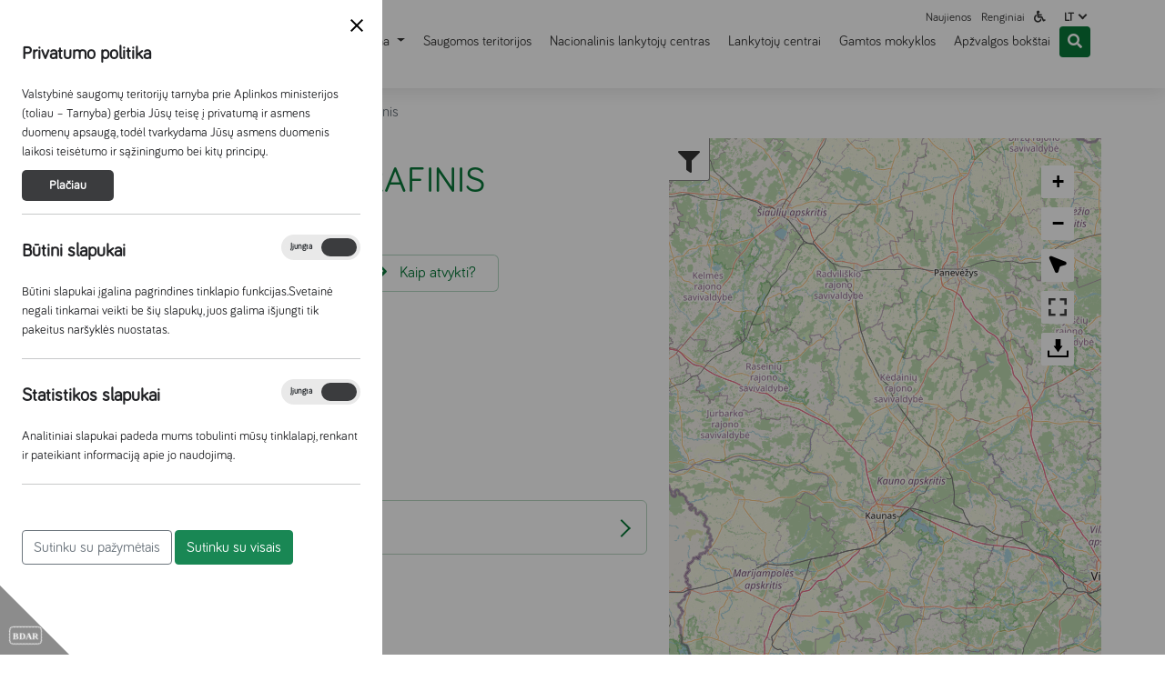

--- FILE ---
content_type: text/html; charset=utf-8
request_url: https://saugoma.lt/lt/teritorijos/aluonos-hidrografinis-draustinis
body_size: 6004
content:
<!DOCTYPE html>
<html lang="lt">
<head>
        <title>Aluonos hidrografinis draustinis | Saugoma</title>

    <meta charset="utf-8">
    <meta name="description"
          content="Įsteigtas išsaugoti gilaus slėnio su raiškiomis erozinėmis formomis vidutiniškai vingiuotą Aluonos žemupį bei vidurupį."/>
    <meta name="copyright" content="Dizaino kryptis"/>
    <meta name="robots" content="all"/>
    <meta name="viewport" content="width=device-width, initial-scale=1, minimum-scale=1, maximum-scale=5">
    <meta name="format-detection" content="telephone=no, date=no"/>
    <meta name="google-site-verification" content="hGTyB2vjIv9KMk5mvq9mTlF7nBEtM0avip9XaH3ap_c">

    <link rel="shortcut icon" href="//saugoma.lt/favicon.ico" type="image/vnd.microsoft.icon"/>
    <link rel="icon" href="//saugoma.lt/favicon.ico" type="image/vnd.microsoft.icon"/>
    <link rel="stylesheet" type="text/css" href="/public/build/screen.css?1759479373" />
<link rel="stylesheet" type="text/css" href="/public/build/scripts.css?1759479373" />
<link rel="stylesheet" type="text/css" href="/Modules/Gpdr/assets/styles.min.css?1759479373" />
<link rel="stylesheet" type="text/css" href="/Framework/assets/node_modules/autocompleter/autocomplete.min.css?1759479373" />
<link rel="stylesheet" type="text/css" href="/Framework/assets/node_modules/bootstrap/dist/css/bootstrap.min.css?1759479373" />
<script src="/Framework/assets/node_modules/jquery/dist/jquery.min.js?1759479373"></script>

</head>


<body id="module_territories" class="">
<script type="text/javascript" src="//s7.addthis.com/js/300/addthis_widget.js#pubid=ra-61a4e24b1846bff0"></script>
    <section id="ccc" class="closed" style="z-index: 5000">
    <div id="ccc-overlay"></div>
    <div id="ccc-icon">
        <div class="triangle">
            <img src="/Modules/Gpdr/assets/images/BDAR.svg" alt="BDAR" />
        </div>
    </div>
    <div id="ccc-module">
        <div id="ccc-content">
            <div id="ccc-close">
                <svg xmlns="http://www.w3.org/2000/svg" height="24" viewBox="0 0 24 24" width="24">
                    <path d="M19 6.41L17.59 5 12 10.59 6.41 5 5 6.41 10.59 12 5 17.59 6.41 19 12 13.41 17.59 19 19 17.59 13.41 12z"></path>
                </svg>
            </div>
            <h3>Privatumo politika</h3>

<p>Valstybinė saugomų teritorijų tarnyba prie Aplinkos ministerijos (toliau – Tarnyba) gerbia Jūsų teisę į privatumą ir asmens duomenų apsaugą, todėl tvarkydama Jūsų asmens duomenis laikosi teisėtumo ir sąžiningumo bei kitų principų.</p>
                            <a href="valstybinis-saugomu-teritoriju-tarnybos-svetaines-www-saugoma-lt-privatumo-politika" id="ccc-policy" class="ccc-notify-button ccc-button-solid">Plačiau</a>
            
            <hr>
            <div id="ccc-optional-categories">
                                <div data-index="0" class="optional-cookie">
                    <h3 id="ccc-necessary-title">Būtini slapukai</h3>
                    <div class="checkbox-toggle">
                        <label class="checkbox-toggle-label">
                            <input class="checkbox-toggle-input" type="checkbox" name="gpgr-necessary-cookies" checked="checked" disabled="disabled">
                            <span class="checkbox-toggle-on">Įjungta</span>
                            <span class="checkbox-toggle-off">Išjungta</span>
                            <span class="checkbox-toggle-toggle" data-index="0"></span>
                        </label>
                    </div>
                    <p id="ccc-necessary-description">Būtini slapukai įgalina pagrindines tinklapio funkcijas.Svetainė negali tinkamai veikti be šių slapukų, juos galima išjungti tik pakeitus naršyklės nuostatas.</p>
                    <div class="ccc-alert"></div>
                    <hr>
                </div>
                                                <div data-index="1" class="optional-cookie"><h3 class="optional-cookie-header">Statistikos slapukai</h3>
                    <div class="checkbox-toggle">
                        <label class="checkbox-toggle-label">
                            <input class="checkbox-toggle-input" type="checkbox" name="gpgr-stats-cookies" checked="checked">
                            <span class="checkbox-toggle-on">Įjungta</span>
                            <span class="checkbox-toggle-off">Išjungta</span>
                            <span class="checkbox-toggle-toggle" data-index="0"></span>
                        </label>
                    </div>
                    <p>Analitiniai slapukai padeda mums tobulinti mūsų tinklalapį, renkant ir pateikiant informaciją apie jo naudojimą.</p>
                    <div class="ccc-alert"></div>
                    <hr>
                </div>
                                                                <button class="btn btn-outline-secondary" id="gdpr-agree-selected">Sutinku su pažymėtais</button>
                <button class="btn btn-success" id="gdpr-agree-all">Sutinku su visais</button>
            </div>
            <div id="ccc-info"></div>
        </div>
    </div>
</section>

<header>
    <div class="container">
        <div class="d-flex justify-content-between">
            <a id="logo" href="//saugoma.lt/lt/" title="vstt_saugoma">
                <img src="/assets/images/valstybine_saugomu_teritoriju_tarnyba.png" alt=""/>
            </a>
            <div>
                <div class="menu_top d-flex justify-content-end d-none d-md-flex">
                    <ul id="menu-additional" class="nav text-nowrap">
            <li class=" ">
            <a class="nav-link"
                                         href="//saugoma.lt/lt/naujienos">
                Naujienos
            </a>
        </li>
            <li class=" ">
            <a class="nav-link"
                                         href="//saugoma.lt/lt/renginiai">
                Renginiai
            </a>
        </li>
        <li class="disabilities_link d-none d-md-block">
        <a class="nav-link" accesskey="n" href="//saugoma.lt/lt/?disabilities_action=enable" title="Versija silpnaregiams">
            <i class="fa fa-wheelchair"></i>
        </a>
    </li>
</ul>
                    <ul class="languages nav navbar-nav rounded-0 pe-0">
    <li class="dropdown">
        <a class="dropdown-toggle nav-item me-0" id="languages" data-bs-toggle="dropdown" aria-haspopup="true" aria-expanded="false" role="button">
            LT
        </a>
        <div class="dropdown-menu" aria-labelledby="languages">
                                                                                                                                            <a class="dropdown-item" href="//saugoma.lt/en/">EN</a>
                                                                                                <a class="dropdown-item" href="//saugoma.lt/ru/">RU</a>
                                                                        </div>
    </li>
</ul>


                </div>
                <div class="d-flex justify-content-end">
                    <div class="d-flex d-sm-flex d-md-none">
                        <a class="nav-link" accesskey="n" href="//saugoma.lt/lt/?disabilities_action=enable" title="Versija silpnaregiams">
                            <i class="fa fa-wheelchair"></i>
                        </a>
                        <ul class="languages nav navbar-nav rounded-0 pe-0">
    <li class="dropdown">
        <a class="dropdown-toggle nav-item me-0" id="languages" data-bs-toggle="dropdown" aria-haspopup="true" aria-expanded="false" role="button">
            LT
        </a>
        <div class="dropdown-menu" aria-labelledby="languages">
                                                                                                                                            <a class="dropdown-item" href="//saugoma.lt/en/">EN</a>
                                                                                                <a class="dropdown-item" href="//saugoma.lt/ru/">RU</a>
                                                                        </div>
    </li>
</ul>


                    </div>
                    <div class="d-sm-block d-md-none">
                        <div id="search-widget" class="dropdown">
    <button accesskey="s" class="btn btn-default" data-bs-toggle="dropdown" aria-expanded="false" onclick="setTimeout(function (){ $('#search-widget input[name=query]').focus() }, 10);">
        <i class="fa fa-search"></i>
    </button>
    <div class="dropdown-menu dropdown-menu-end p-0">
        <form action="//saugoma.lt/lt/paieska" class="search_box">
            <div class="input-group">
                
<div        class="form-group mb-3
col-12
"
                >
                
            <label
                for="query_5bc460253b977f364c933548efa9fd19"
                class="control-label mb-2">
            
                    </label>
        <div class="input-group  align-items-center">

                
                    <input type="text"
    id="query_5bc460253b977f364c933548efa9fd19"
    class="cms-autocomplete form-control "
    name="query"
    data-method="//saugoma.lt/lt/paieska/autocomplete"
    value=""
         placeholder="Įrašykite..."    autocomplete="off"
    />
<div id="sub-query_5bc460253b977f364c933548efa9fd19"></div>

        
                            </div>
            
    </div>

                <button class="btn btn-primary" type="submit">
                    <i class="fa fa-search"></i>
                </button>
            </div>
        </form>
    </div>
</div>
                    </div>
                    <nav class="navbar navbar-expand-md pt-0">
                        <button class="navbar-toggler collapsed" type="button" data-bs-toggle="collapse" data-bs-target="#navbarTop" role="button" aria-expanded="false">
                        <span></span>
                            <span></span>
                            <span></span>
                            <span></span>
                        </button>
                        <div class="collapse navbar-collapse">
                            <ul id="menu-default" class="navbar-nav mr-auto">
            <li class="nav-item  dropdown">

            <a class="nav-link dropdown-toggle "
                                    data-bs-toggle="dropdown" aria-expanded="false" role="button" href="#"
                                                
            >
                Saugomų teritorijų sistema
            </a>

                            <div class="dropdown-menu">
                    <a class="dropdown-item"
                                                         href="//saugoma.lt/lt/saugomu-teritoriju-sistema">
                        Saugomų teritorijų sistema
                    </a>
                    <div class="dropdown-divider"></div>
                                    <a
                        class="dropdown-item "
                                                 href="//saugoma.lt/lt/saugomu-teritoriju-sistema/kas-yra-saugomos-teritorijos">
                        Kas yra saugomos teritorijos?
                    </a>
                                                        <a
                        class="dropdown-item "
                                                 href="//saugoma.lt/lt/saugomu-teritoriju-sistema/kodel-mums-reikia-saugomu-teritoriju">
                        Kodėl mums reikia saugomų teritorijų?
                    </a>
                                                        <a
                        class="dropdown-item "
                                                 href="//saugoma.lt/lt/saugomu-teritoriju-sistema/video-filmukai-apie-saugomu-teritoju-sistema">
                        Video filmukai apie saugomų teritojų sistemą
                    </a>
                                                        <a
                        class="dropdown-item "
                                                 href="//saugoma.lt/lt/saugomu-teritoriju-sistema/saugomu-teritoriju-sistemos-kurimo-istorija">
                        Saugomų teritorijų sistemos kūrimo istorija
                    </a>
                                                        <a
                        class="dropdown-item "
                                                 href="//saugoma.lt/lt/saugomu-teritoriju-sistema/tarptautines-svarbos-saugomos-teritorijos-lietuvoje">
                        Tarptautinės svarbos saugomos teritorijos Lietuvoje
                    </a>
                                                    </div>
            
        </li>
            <li class="nav-item  ">

            <a class="nav-link  "
                                    href="//saugoma.lt/lt/saugomos-teritorijos-negeras"
                                                
            >
                Saugomos teritorijos
            </a>

            
        </li>
            <li class="nav-item  ">

            <a class="nav-link  "
                                    href="//saugoma.lt/lt/nacionalinis-lankytoju-centras"
                                                
            >
                Nacionalinis lankytojų centras
            </a>

            
        </li>
            <li class="nav-item  ">

            <a class="nav-link  "
                                    href="//saugoma.lt/lt/lankytoju-centrai"
                                                
            >
                Lankytojų centrai
            </a>

            
        </li>
            <li class="nav-item  ">

            <a class="nav-link  "
                                    href="//saugoma.lt/lt/gamtos-mokyklos"
                                                
            >
                Gamtos mokyklos
            </a>

            
        </li>
            <li class="nav-item  ">

            <a class="nav-link  "
                                    href="//saugoma.lt/lt/apzvalgos-bokstai"
                                                
            >
                Apžvalgos bokštai
            </a>

            
        </li>
    </ul>

                        </div>
                    </nav>
                    <div class="d-none d-md-block">
                        <div id="search-widget" class="dropdown">
    <button accesskey="s" class="btn btn-default" data-bs-toggle="dropdown" aria-expanded="false" onclick="setTimeout(function (){ $('#search-widget input[name=query]').focus() }, 10);">
        <i class="fa fa-search"></i>
    </button>
    <div class="dropdown-menu dropdown-menu-end p-0">
        <form action="//saugoma.lt/lt/paieska" class="search_box">
            <div class="input-group">
                
<div        class="form-group mb-3
col-12
"
                >
                
            <label
                for="query_348578a2e9f4840a8cb305e32d309d40"
                class="control-label mb-2">
            
                    </label>
        <div class="input-group  align-items-center">

                
                    <input type="text"
    id="query_348578a2e9f4840a8cb305e32d309d40"
    class="cms-autocomplete form-control "
    name="query"
    data-method="//saugoma.lt/lt/paieska/autocomplete"
    value=""
         placeholder="Įrašykite..."    autocomplete="off"
    />
<div id="sub-query_348578a2e9f4840a8cb305e32d309d40"></div>

        
                            </div>
            
    </div>

                <button class="btn btn-primary" type="submit">
                    <i class="fa fa-search"></i>
                </button>
            </div>
        </form>
    </div>
</div>
                    </div>
                </div>
            </div>
        </div>
        <!-- Static navbar -->
    </div>
</header>
<div class="collapse navbar-collapse d-md-none" id="navbarTop">
    <ul id="menu-additional" class="nav text-nowrap">
            <li class=" ">
            <a class="nav-link"
                                         href="//saugoma.lt/lt/naujienos">
                Naujienos
            </a>
        </li>
            <li class=" ">
            <a class="nav-link"
                                         href="//saugoma.lt/lt/renginiai">
                Renginiai
            </a>
        </li>
        <li class="disabilities_link d-none d-md-block">
        <a class="nav-link" accesskey="n" href="//saugoma.lt/lt/?disabilities_action=enable" title="Versija silpnaregiams">
            <i class="fa fa-wheelchair"></i>
        </a>
    </li>
</ul>
    <ul id="menu-default" class="navbar-nav mr-auto">
            <li class="nav-item  dropdown">

            <a class="nav-link dropdown-toggle "
                                    data-bs-toggle="dropdown" aria-expanded="false" role="button" href="#"
                                                
            >
                Saugomų teritorijų sistema
            </a>

                            <div class="dropdown-menu">
                    <a class="dropdown-item"
                                                         href="//saugoma.lt/lt/saugomu-teritoriju-sistema">
                        Saugomų teritorijų sistema
                    </a>
                    <div class="dropdown-divider"></div>
                                    <a
                        class="dropdown-item "
                                                 href="//saugoma.lt/lt/saugomu-teritoriju-sistema/kas-yra-saugomos-teritorijos">
                        Kas yra saugomos teritorijos?
                    </a>
                                                        <a
                        class="dropdown-item "
                                                 href="//saugoma.lt/lt/saugomu-teritoriju-sistema/kodel-mums-reikia-saugomu-teritoriju">
                        Kodėl mums reikia saugomų teritorijų?
                    </a>
                                                        <a
                        class="dropdown-item "
                                                 href="//saugoma.lt/lt/saugomu-teritoriju-sistema/video-filmukai-apie-saugomu-teritoju-sistema">
                        Video filmukai apie saugomų teritojų sistemą
                    </a>
                                                        <a
                        class="dropdown-item "
                                                 href="//saugoma.lt/lt/saugomu-teritoriju-sistema/saugomu-teritoriju-sistemos-kurimo-istorija">
                        Saugomų teritorijų sistemos kūrimo istorija
                    </a>
                                                        <a
                        class="dropdown-item "
                                                 href="//saugoma.lt/lt/saugomu-teritoriju-sistema/tarptautines-svarbos-saugomos-teritorijos-lietuvoje">
                        Tarptautinės svarbos saugomos teritorijos Lietuvoje
                    </a>
                                                    </div>
            
        </li>
            <li class="nav-item  ">

            <a class="nav-link  "
                                    href="//saugoma.lt/lt/saugomos-teritorijos-negeras"
                                                
            >
                Saugomos teritorijos
            </a>

            
        </li>
            <li class="nav-item  ">

            <a class="nav-link  "
                                    href="//saugoma.lt/lt/nacionalinis-lankytoju-centras"
                                                
            >
                Nacionalinis lankytojų centras
            </a>

            
        </li>
            <li class="nav-item  ">

            <a class="nav-link  "
                                    href="//saugoma.lt/lt/lankytoju-centrai"
                                                
            >
                Lankytojų centrai
            </a>

            
        </li>
            <li class="nav-item  ">

            <a class="nav-link  "
                                    href="//saugoma.lt/lt/gamtos-mokyklos"
                                                
            >
                Gamtos mokyklos
            </a>

            
        </li>
            <li class="nav-item  ">

            <a class="nav-link  "
                                    href="//saugoma.lt/lt/apzvalgos-bokstai"
                                                
            >
                Apžvalgos bokštai
            </a>

            
        </li>
    </ul>

</div>
    <nav  class="container" aria-label="breadcrumb">
    <ol class="breadcrumb">
        <li class="breadcrumb-item"><a href="//saugoma.lt/lt/">Titulinis</a></li>
                    <li class="breadcrumb-item ">
                <a href="//saugoma.lt/lt/teritorijos">                                                            Teritorijos
                                                    </a>            </li>
                    <li class="breadcrumb-item active">
                                                                            Aluonos hidrografinis draustinis
                                                                </li>
            </ol>
</nav>

<div class="container">
    
    
    
            </div>
<div class="container">
                
                <div class="page-header">
                    <h1></h1>
                </div>
            
            
                
        
        <div class="d-flex row">
        <div class="col-12 col-md-7 pe-4 pt-4">
            <div class="d-flex flex-wrap row mb-32 align-items-center align-content-between">
                                
                <div class="territory-info col-sm-12 col-md-9">
                    
                        <h1 class="text-uppercase">Aluonos hidrografinis draustinis</h1>
                    
                    <div class="d-flex flex-wrap align-items-center justify-content-between">
                        <div class="territory-address">
                            
                            <div><em class="fa fa-map-pin"></em> 55.166, 23.758</div>
                        </div>
                                                <a href="https://www.google.com/maps/place/55.166199999137+23.757749999629" class="btn btn-outline-primary" target="_blank">
                            <em class="fas fa-directions"></em>
                            Kaip atvykti?
                        </a>
                    </div>

                </div>
            </div>
                                    <div class="text content">

                <div class="tab-content" id="pills-tabContent">
                    <div class="tab-pane fade show active" id="apie" role="tabpanel" aria-labelledby="nav-text-tab">
                        <h3>Duomenys</h3>
                                                    <h5 class="text-uppercase color-black">Įsteigimo metai</h5>
                            <p>1992 m.</p>
                                                                            <h5 class="text-uppercase color-black">Plotas</h5>
                            <p>193 ha</p>
                        
                                                <p class="expand-head">Steigimo tikslai</p><div class="expand-content">Įsteigtas išsaugoti gilaus slėnio su raiškiomis erozinėmis formomis vidutiniškai vingiuotą Aluonos žemupį bei vidurupį.</div>
                    </div>
                                    </div>
                            </div>
        </div>
        <div class="col-12 col-md-5 green_bg position-relative">
            <a id="toggle_map_filter" href="">
                <i class="fas fa-filter"></i>
            </a>
            <div id="map_filter">
                <div id="kind_filter">
                                            <ul>
                                                            <li>
                                    <a id="teritory-3" class="territory_kind prevent_default" href="">
                                        <i style="background:#0b6623;"></i>
                                        Rezervatai</a>
                                </li>
                                                            <li>
                                    <a id="teritory-4" class="territory_kind prevent_default" href="">
                                        <i style="background:#4cbb17;"></i>
                                        Draustiniai</a>
                                </li>
                                                    </ul>
                                                                <h3>Gamtos paveldo objektai </h3>
                        <ul>
                                                                                                <li>
                                                                                <a id="objectkinds-48" class="prevent_default" href="">
                                                                                            <img src="//saugoma.lt/uploads/objects/images/2021-12/20x20_ratio/6d1e901708bae7d8522074cc654d24041da1b989044332bac910c1c67e2ca4c8.png" alt=""/>
                                                                                        Geologiniai</a>
                                    </li>
                                                                                                                                <li>
                                                                                <a id="objectkinds-49" class="prevent_default" href="">
                                                                                            <img src="//saugoma.lt/uploads/objects/images/2021-12/20x20_ratio/d00967b98fdc277a47ec9183800f16c27e0336db94ec925f8495ed7057eec654.png" alt=""/>
                                                                                        Geomorfologiniai</a>
                                    </li>
                                                                                                                                <li>
                                                                                <a id="objectkinds-50" class="prevent_default" href="">
                                                                                            <img src="//saugoma.lt/uploads/objects/images/2021-12/20x20_ratio/c108ed3e839e4efa119289e1b2fd8560992a4609a0a321d36ece4e0111edb329.png" alt=""/>
                                                                                        Hidrogeologiniai</a>
                                    </li>
                                                                                                                                <li>
                                                                                <a id="objectkinds-51" class="prevent_default" href="">
                                                                                            <img src="//saugoma.lt/uploads/objects/images/2021-12/20x20_ratio/79f99955b8fb1784a2bfeff5b0791500244c015dc2290973b775f1437c7c7847.png" alt=""/>
                                                                                        Hidrografiniai</a>
                                    </li>
                                                                                                                                <li>
                                                                                <a id="objectkinds-52" class="prevent_default" href="">
                                                                                            <img src="//saugoma.lt/uploads/objects/images/2021-12/20x20_ratio/b32f08f6c232a09daa992c976e9ee0eec452efe551cc072bce4777dd52e47a20.png" alt=""/>
                                                                                        Botaniniai</a>
                                    </li>
                                                                                                                                <li>
                                                                                <a id="objectkinds-53" class="prevent_default" href="">
                                                                                            <img src="//saugoma.lt/uploads/objects/images/2021-12/20x20_ratio/227a3062a7e90de44d3d2f6e7d6bc1cc500a902cc7ec0e7e87ae7323e0eef283.png" alt=""/>
                                                                                        Zoologiniai</a>
                                    </li>
                                                                                                                                                                                            <li>
                                                                                <a id="objectkinds-100" class="prevent_default" href="">
                                                                                            <img src="//saugoma.lt/uploads/objects/images/2023-11/20x20_ratio/f2984039fe9ef23df9d502279fad696d07c65299ed27eeff7967985403cb840e.png" alt=""/>
                                                                                        Gamtos mokyklos</a>
                                    </li>
                                                                                                                                <li>
                                                                                <a id="objectkinds-101" class="prevent_default" href="">
                                                                                            <img src="//saugoma.lt/uploads/objects/images/2023-11/20x20_ratio/a24f9d54a5db77386e0312336652b4f6bcb5c4115e601b337d21ea5434915393.png" alt=""/>
                                                                                        Lankytojų centras</a>
                                    </li>
                                                                                    </ul>
                                    </div>
                <div id="type_filter">
                                            <ul>
                                                            <li>
                                    <a id="teritoryObject-3" class="territory_type prevent_default opacity" href="">
                                        <i style="background:#0b6623;"></i>
                                        Rezervatai</a>
                                </li>
                                                            <li>
                                    <a id="teritoryObject-4" class="territory_type prevent_default opacity" href="">
                                        <i style="background:#4cbb17;"></i>
                                        Draustiniai</a>
                                </li>
                                                    </ul>
                                                                                                </div>
            </div>
            <div class="map-territory narrow" data-id="26">
                                <div id="map">
                    <a class="m_location m_location_t" href="" title=""><img src="/assets/images/my_location.png" alt=""/></a>
                    <div class="m_export" href="" title="">
                        <img src="/assets/images/m_export.png" alt=""/>
                        <div class="export_links position-relative">
                            <a href="//saugoma.lt/lt/objektai/export?format=csv&territory=26" title="csv" target="_blank"><em class="fa fa-file-csv"></em> csv</a>
                            <a href="//saugoma.lt/lt/objektai/export?format=xml&territory=26" title="xml" target="_blank"><em class="fa fa-file-code"></em> xml</a>
                        </div>
                    </div>
                </div>
                <div id="map_object">
                    <a class="m_location m_location_o" href="" title=""><img src="/assets/images/my_location.png" alt=""/></a>
                    <div class="m_export" href="" title="">
                        <img src="/assets/images/m_export.png" alt=""/>
                        <div class="export_links_visited position-relative">
                            <a href="//saugoma.lt/lt/objektai/export?format=csv&territory=26&attendant=1" title="csv" target="_blank"><em class="fa fa-file-csv"></em> csv</a>
                            <a href="//saugoma.lt/lt/objektai/export?format=xml&territory=26&attendant=1" title="xml" target="_blank"><em class="fa fa-file-code"></em> xml</a>
                        </div>
                    </div>
                </div>
            </div>
        </div>
    </div>
    <script>
        $(function(){
            if(window.location.hash) {
                $('button[data-bs-target="'+window.location.hash+'"]').trigger('click');
            }
        });
    </script>

    </div>

<footer>
    <div class="container">
        <div class="footer-top"></div>
        <div class="footer_bottom">
            <div class="d-flex">
                <div class="col-md-3">
                    <h3>Rekvizitai</h3>
                    <div class="requisites">
                                                <p>Antakalnio g. 25, LT-10312 Vilnius,<br />
Tel. <a href="tel:(8-5) 272 3284">8 659 29 483</a>,<br />
El. paštas <a href="&#x6d;&#x61;&#x69;&#x6c;&#x74;&#x6f;&#x3a;&#x76;&#x73;&#x74;&#x74;&#x40;&#x76;&#x73;&#x74;&#x74;&#x2e;&#x6c;&#x74;"><span class="sec-mail" data-user="&#x74;&#x74;&#x73;&#x76;" data-website="&#x74;&#x6c;&#x2e;&#x74;&#x74;&#x73;&#x76;"></span></a>,<br />
Kodas 188724381</p>
                                            </div>
                    <img class="mt-5" src="/assets/images/EU_LT_logo.707c1709.svg" alt=""/>
                </div>
                <div class="col-md-6">
                    <h3>Naudinga informacija</h3>
                    <ul id="menu-footer" class="nav">
            <li class=" ">
            <a class="nav-link"
                                         href="//saugoma.lt/lt/parama-saugomoms-teritorijoms">
                Parama saugomoms teritorijoms
            </a>
        </li>
            <li class=" ">
            <a class="nav-link"
                                         href="//saugoma.lt/lt/lankytojo-bilietas">
                Lankytojo bilietas
            </a>
        </li>
            <li class=" ">
            <a class="nav-link"
                                         href="//saugoma.lt/lt/atviri-gis-duomenys">
                Atviri GIS duomenys
            </a>
        </li>
            <li class=" ">
            <a class="nav-link"
                                         href="//saugoma.lt/lt/saugomos-teritorijos-produkto-zenklas-1">
                Saugomos teritorijos produkto ženklas
            </a>
        </li>
    </ul>
                </div>
                <div class="col-md-3">
                    <h3>Mes socialiniuose tinkluose</h3>

                    <ul>
                                                                            <li>
                                <a href="https://www.facebook.com/SAUgomairTAU" target="_blank">
                                    <i class="fab fa-facebook"></i>
                                </a>
                            </li>
                                                                                                    <li>
                                <a href="https://www.instagram.com/nacionalinis_lankytoju_centras/" target="_blank">
                                    <i class="fab fa-instagram"></i>
                                </a>
                            </li>
                                            </ul>
                    <div class="footer-img">
                        <img src="/assets/images/content-images/img-animal-back.png" alt="animal-back"/>
                    </div>
                </div>
            </div>
            <div class="footer-copyright">
                    © Valstybinė saugomų teritorijų tarnyba prie Aplinkos ministerijos. Visos teisės saugomos.
            </div>
        </div>
    </div>
</footer>

<script src="/Modules/Gpdr/assets/ccc-script.js?1759479373"></script>
<script src="/public/build/runtime.js?1759479373"></script>
<script src="/public/build/shared.js?1759479373"></script>
<script src="/public/build/scripts.js?1759479373"></script>
<script src="/Framework/assets/vendors/jquery/plugins/browser/jquery.browser.min.js?1759479373"></script>
<script src="/Framework/assets/node_modules/autocompleter/autocomplete.min.js?1759479373"></script>
<script src="/Framework/assets/js/cms-autocomplete.js?1759479373"></script>


<script async="" src="https://www.google-analytics.com/analytics.js"></script>
<script>
    var show_more_translation = 'Daugiau';
    var show_les_translation = 'Mažiau';
</script>

</body>

</html>


--- FILE ---
content_type: text/css
request_url: https://saugoma.lt/Modules/Gpdr/assets/styles.min.css?1759479373
body_size: 1186
content:
body.ccc-open-overflow{overflow:hidden}#ccc{position:fixed;z-index:6;font-size:12px;line-height:1.4em;font-smooth:antialised;-webkit-font-smoothing:antialiased}#ccc h2{font-size:21px;color:#000;line-height:1.2;margin:0}#ccc h3{font-size:17px;color:#202124;font-weight:700;line-height:1.2;margin:20px 0}h3.optional-cookie-header{padding-right:115px}#ccc a,#ccc p{font-size:14px;color:#202124;line-height:1.5}#ccc a{text-decoration:underline}.optional-cookie-links li{display:inline-block}.optional-cookie-links li:not(:first-of-type):before{content:"/";display:inline-block;padding-right:.5rem;padding-left:.5rem;color:#6c757d}#ccc hr{margin:20px 0 25px 0}#ccc-content{width:100%;position:absolute;overflow-y:auto;padding:24px;box-sizing:border-box}#ccc-close{position:absolute;right:16px;top:16px;width:24px;cursor:pointer}#ccc.open #ccc-overlay{-webkit-transform:translateZ(0);-moz-transform:translateZ(0);-o-transform:translateZ(0);transform:translateZ(0);opacity:1}#ccc-overlay{position:fixed;top:0;bottom:0;left:0;right:0;z-index:1;background:rgba(0,0,0,.4);-moz-transform:translate3d(0,-100%,0);-o-transform:translate3d(0,-100%,0);-webkit-transform:translate3d(0,-100%,0);transform:translate3d(0,-100%,0);opacity:0;transition:transform 0s,opacity .4s,-webkit-transform 0s;-webkit-backface-visibility:hidden;backface-visibility:hidden;will-change:transform,opacity}#ccc-icon{position:fixed;bottom:0;width:0;height:80px;cursor:pointer;z-index:4}#ccc .triangle{width:135px;height:85px;background-color:#8c8c8c;transform:rotate(45deg);-moz-transform:rotate(45deg);-o-transform:rotate(45deg);-webkit-transform:rotate(45deg);left:-67px;position:relative;top:22px}#ccc .triangle img{position:absolute;left:48%;transform:rotate(-45deg);-moz-transform:rotate(-45deg);-o-transform:rotate(-45deg);-webkit-transform:rotate(-45deg);top:10%}#ccc-module{background-color:#fff;position:fixed;height:100%;z-index:2;transition:-webkit-transform .6s;transition:transform .6s;-moz-transition:transform .6s;-o-transition:transform .6s;-webkit-transition:transform .6s;-moz-backface-visibility:hidden;-webkit-backface-visibility:hidden;backface-visibility:hidden;will-change:transform;width:100%;max-width:420px;overflow-y:auto}#ccc.open #ccc-module{-moz-transform:translate3d(100%,0,0);-o-transform:translate3d(100%,0,0);-webkit-transform:translate3d(100%,0,0);transform:translate3d(100%,0,0);right:100%}#ccc.closed #ccc-module{left:auto;right:100%;-moz-transform:translateZ(0);-o-transform:translateZ(0);-webkit-transform:translateZ(0);transform:translateZ(0)}#ccc-notify{display:none}#ccc .checkbox-toggle-off,#ccc .checkbox-toggle-on{flex:1;flex-basis:50%;width:50%;min-width:40px;text-align:center;z-index:2;font-size:.75em;font-weight:700;padding:0 6px;white-space:nowrap;display:initial;line-height:20px}#ccc .checkbox-toggle-toggle{display:block;width:50%;height:100%;cursor:pointer;position:absolute;top:0;left:0;z-index:3;border-radius:50px;transition:all .4s ease;background-color:#3b3c3e}#ccc .checkbox-toggle input:not(:checked)~.checkbox-toggle-toggle{left:0;background-color:#c7c7c7!important}#ccc .checkbox-toggle input:checked~.checkbox-toggle-toggle{left:50%}#ccc .checkbox-toggle{position:absolute;top:-3px;right:0;margin:0;border-radius:50px;border:4px solid #e9e9e9;background-color:#e9e9e9}#ccc .optional-cookie{position:relative}#ccc .optional-cookie:last-of-type{margin-bottom:50px}#ccc .checkbox-toggle-label{margin:0;cursor:pointer;z-index:1}#ccc .checkbox-toggle-input{margin:0;padding:0;visibility:hidden;display:block;position:absolute;top:0;bottom:0;left:0;right:0;width:100%;height:100%}a#ccc-policy{font-size:14px;color:#fff;font-weight:700;line-height:1.5;border:none;border-radius:5px;background-color:#3b3c3e;padding:10px 30px;text-decoration:none}@media(max-width:579px){#ccc-module{max-width:100%}#ccc .triangle{width:105px;height:82px;left:-60px;top:31px}#ccc .triangle img{left:48%;top:6%}}


--- FILE ---
content_type: image/svg+xml
request_url: https://saugoma.lt/assets/images/EU_LT_logo.707c1709.svg
body_size: 159330
content:
<svg xmlns="http://www.w3.org/2000/svg" xmlns:xlink="http://www.w3.org/1999/xlink" width="220" height="86" viewBox="0 0 220 86">
  <defs>
    <polygon id="eu_lt_logo-a" points="0 .675 77.785 .675 77.785 83.262 0 83.262"/>
    <polygon id="eu_lt_logo-c" points="0 86 220 86 220 1 0 1"/>
  </defs>
  <g fill="none" fill-rule="evenodd">
    <path fill="#C0B5B2" d="M14.3354277,5.0297451 L37.4272805,5.0297451 L41.4580431,1 L71.4868376,1 L91,20.5207468 L81.5857021,20.5207468 L68.7287661,7.65881352 L44.2135314,7.65881352 L40.1836298,11.6885586 L17.0926382,11.6885586 L6.65622634,22.1290269 L6.65622634,30.2091913 L18.3059141,41.8634071 L29.3717827,41.8634071 L29.3709217,52.9327155 L36.0280091,59.5932518 L36.0280091,66.4260731 C39.6652536,70.0647314 43.301637,73.7025282 46.9380204,77.3403251 L65.2585731,77.3403251 L73.7032835,68.8923323 L73.7032835,62.9123215 L80.3595098,62.9123215 L80.3595098,71.6506144 L68.0149224,84 L44.18081,84 C39.2450416,79.0614518 34.3084122,74.1237649 29.3717827,69.1860781 L29.3717827,62.351534 L22.7146953,55.691859 L22.7146953,48.523082 L15.5487036,48.523082 L0,32.9674734 L0,19.3707448 L14.3354277,5.0297451 Z"/>
    <path fill="#7D6F6C" d="M107,63 L107,78 L80.525156,70.0579225 L80.525156,63 L107,63 Z M73.7872459,68.0360243 L57,63 L73.7872459,63 L73.7872459,68.0360243 Z"/>
    <mask id="eu_lt_logo-b" fill="#fff">
      <use xlink:href="#eu_lt_logo-a"/>
    </mask>
    <path fill="#A1938F" d="M64.9590857,76.6358571 L58.3333714,83.2615714 L62.2008,76.6358571 L64.9590857,76.6358571 Z M68.4142286,7.30071429 L77.7853714,7.30071429 L70.3650857,9.25157143 L68.4142286,7.30071429 Z M18.2225143,41.3352857 L8.85222857,41.3352857 L16.2725143,39.3852857 L18.2225143,41.3352857 Z M6.62622857,21.699 L6.62622857,12.3287143 L8.57622857,19.7481429 L6.62622857,21.699 Z M29.2376571,61.7215714 L29.2376571,52.3504286 L27.2868,59.7698571 L29.2376571,61.7215714 Z M44.0122286,7.30071429 L50.6379429,0.675 L46.7705143,7.30071429 L44.0122286,7.30071429 Z M17.0148,11.3104286 L23.6405143,4.68471429 L19.7730857,11.3104286 L17.0148,11.3104286 Z M6.62622857,29.739 L-0.000342857143,23.1124286 L6.62622857,26.9798571 L6.62622857,29.739 Z" mask="url(#eu_lt_logo-b)"/>
    <path fill="#FFF100" d="M87.673313,29.1727876 L89.0094335,28.1934423 L90.3421236,29.1727876 L89.8335745,27.5859893 L91.1902771,26.6075069 L89.5196977,26.6075069 L89.0094335,25 L88.4948813,26.6075069 L86.8217291,26.6075069 L88.181862,27.5859893 L87.673313,29.1727876 Z M80.7585893,31.0443294 L82.0955673,30.0589441 L83.433403,31.0443294 L82.9197084,29.4549426 L84.2798413,28.4738715 L82.6058316,28.4738715 L82.0955673,26.8672275 L81.5844455,28.4738715 L79.9095782,28.4738715 L81.2688535,29.4549426 L80.7585893,31.0443294 Z M77.038377,31.966726 L76.5263976,33.5768214 L74.854103,33.57337 L76.2073752,34.5561667 L75.7013989,36.1403764 L77.038377,35.1610311 L78.3744975,36.1403764 L77.8659484,34.5561667 L79.2217934,33.57337 L77.5503564,33.57337 L77.038377,31.966726 Z M75.1834164,42.103597 L76.5161066,43.0898452 L76.0101302,41.5004584 L77.3651177,40.5202502 L75.6945382,40.5202502 L75.1834164,38.9136062 L74.6731522,40.5245645 L73,40.5202502 L74.3567026,41.5004584 L73.8455807,43.0898452 L75.1834164,42.103597 Z M77.5503564,47.4887019 L77.038377,45.8794693 L76.5263976,47.4904277 L74.854103,47.4887019 L76.2073752,48.4689101 L75.7013989,50.0548455 L77.038377,49.0720488 L78.3744975,50.0548455 L77.8659484,48.4689101 L79.2217934,47.4887019 L77.5503564,47.4887019 Z M82.6135499,52.5873375 L82.1032856,50.9824192 L81.5921638,52.5873375 L79.9215844,52.5873375 L81.2757142,53.5666828 L80.7705955,55.1508925 L82.1058584,54.1698215 L83.4428365,55.1508925 L82.9360026,53.5666828 L84.2892748,52.5873375 L82.6135499,52.5873375 Z M89.5214129,54.4347193 L89.0094335,52.8246238 L88.4965965,54.4347193 L86.8285898,54.4347193 L88.181862,55.4149275 L87.673313,57 L89.0094335,56.0180661 L90.3421236,57 L89.8352897,55.4149275 L91.1902771,54.4347193 L89.5214129,54.4347193 Z M96.4249879,52.5873375 L95.9121509,50.9824192 L95.4001715,52.5873375 L93.7295921,52.5873375 L95.0811492,53.5666828 L94.5760304,55.1508925 L95.9121509,54.1698215 L97.2482714,55.1508925 L96.7388648,53.5666828 L98.0947098,52.5873375 L96.4249879,52.5873375 Z M101.491612,47.4887019 L100.97706,45.8794693 L100.465938,47.4904277 L98.7962159,47.4887019 L100.156349,48.4689101 L99.6435118,50.0548455 L100.97706,49.0720488 L102.315753,50.0548455 L101.805489,48.4689101 L103.165621,47.4887019 L101.491612,47.4887019 Z M105,40.5012673 L103.32599,40.5012673 L102.814011,38.8937604 L102.304604,40.5012673 L100.630594,40.5012673 L101.98987,41.4814755 L101.482178,43.0691366 L102.814011,42.085477 L104.151846,43.0691366 L103.645013,41.4814755 L105,40.5012673 Z M99.6435118,36.1205307 L100.97706,35.1403225 L102.315753,36.1205307 L101.805489,34.5328695 L103.165621,33.5561128 L101.491612,33.5561128 L100.97706,31.9486059 L100.465938,33.5561128 L98.7962159,33.5561128 L100.156349,34.5328695 L99.6435118,36.1205307 Z M95.9318754,26.8698161 L95.4190384,28.4781858 L93.7476014,28.4738715 L95.1025888,29.4549426 L94.5940398,31.0443294 L95.9318754,30.0589441 L97.2688535,31.0443294 L96.7594469,29.4549426 L98.1178646,28.4738715 L96.4387093,28.4738715 L95.9318754,26.8698161 Z"/>
    <mask id="eu_lt_logo-d" fill="#fff">
      <use xlink:href="#eu_lt_logo-c"/>
    </mask>
    <path fill="#044DA1" d="M57,63 L120,63 L120,20 L57,20 L57,63 Z M87.1595654,29.3705066 L88.4893311,28.3787568 L89.8165364,29.3705066 L89.3095525,27.7636098 L90.6598025,26.7727337 L88.9971685,26.7727337 L88.4893311,25.144866 L87.9772262,26.7727337 L86.3128853,26.7727337 L87.6656957,27.7636098 L87.1595654,29.3705066 Z M80.2777289,31.2657536 L81.6092016,30.2678873 L82.9398209,31.2657536 L82.4285695,29.6562354 L83.783087,28.6636118 L82.117039,28.6636118 L81.6092016,27.035744 L81.0996572,28.6636118 L79.4336093,28.6636118 L80.7855662,29.6562354 L80.2777289,31.2657536 Z M76.5760638,32.1998334 L76.0665194,33.8303225 L74.4021785,33.8268273 L75.7490144,34.8220723 L75.2445911,36.4263478 L76.5760638,35.4354717 L77.9049761,36.4263478 L77.3996992,34.8220723 L78.7482422,33.8268273 L77.0856082,33.8268273 L76.5760638,32.1998334 Z M74.7290721,42.4650993 L76.0554238,43.4638394 L75.5527075,41.8543212 L76.9003969,40.8616976 L75.2386165,40.8616976 L74.7290721,39.2347036 L74.2212347,40.8660665 L72.5568938,40.8616976 L73.9062902,41.8543212 L73.3984528,43.4638394 L74.7290721,42.4650993 Z M77.0856082,47.9184126 L76.5760638,46.2887972 L76.0665194,47.9210339 L74.4021785,47.9184126 L75.7490144,48.9110362 L75.2445911,50.5170592 L76.5760638,49.5218142 L77.9049761,50.5170592 L77.3996992,48.9110362 L78.7482422,47.9184126 L77.0856082,47.9184126 Z M82.1247206,53.0816281 L81.6168832,51.4572555 L81.1073388,53.0816281 L79.4447049,53.0816281 L80.7923943,54.0733779 L80.2905315,55.6785272 L81.6185902,54.684156 L82.9492095,55.6785272 L82.4447861,54.0733779 L83.7924756,53.0816281 L82.1247206,53.0816281 Z M88.9988755,54.952409 L88.4893311,53.3219199 L87.9789333,54.952409 L86.3197133,54.952409 L87.6656957,55.9450326 L87.1595654,57.5501819 L88.4893311,56.5549369 L89.8165364,57.5501819 L89.312113,55.9450326 L90.6598025,54.952409 L88.9988755,54.952409 Z M95.8696165,53.0816281 L95.3600721,51.4572555 L94.8505277,53.0816281 L93.1870402,53.0816281 L94.5330226,54.0733779 L94.0294528,55.6785272 L95.3600721,54.684156 L96.6889843,55.6785272 L96.1820005,54.0733779 L97.5322504,53.0816281 L95.8696165,53.0816281 Z M100.912996,47.9184126 L100.400891,46.2887972 L99.8913471,47.9210339 L98.2304201,47.9184126 L99.5832306,48.9110362 L99.0736862,50.5170592 L100.400891,49.5218142 L101.733218,50.5170592 L101.223673,48.9110362 L102.579044,47.9184126 L100.912996,47.9184126 Z M104.403845,40.843348 L102.737797,40.843348 L102.229106,39.2146065 L101.721269,40.843348 L100.056074,40.843348 L101.408031,41.8350978 L100.902754,43.4437423 L102.229106,42.4467497 L103.560579,43.4437423 L103.056155,41.8350978 L104.403845,40.843348 Z M99.0736862,36.4062506 L100.400891,35.413627 L101.733218,36.4062506 L101.223673,34.79848 L102.579044,33.8093516 L100.912996,33.8093516 L100.400891,32.1814838 L99.8913471,33.8093516 L98.2304201,33.8093516 L99.5832306,34.79848 L99.0736862,36.4062506 Z M95.3788493,27.0383654 L94.8684514,28.6671069 L93.2049639,28.6636118 L94.5535068,29.6562354 L94.0473765,31.2657536 L95.3788493,30.2678873 L96.710322,31.2657536 L96.2024847,29.6562354 L97.5544416,28.6636118 L95.8841261,28.6636118 L95.3788493,27.0383654 Z" mask="url(#eu_lt_logo-d)"/>
    <path fill="#A1938F" d="M139.381583,44.5036739 L139.330647,44.3743058 L141.289496,42.3009888 C141.490647,42.0876599 141.679712,41.8811849 141.857554,41.6824207 C142.034532,41.4827996 142.189065,41.2831786 142.319424,41.0844143 C142.449784,40.8847933 142.553381,40.6868858 142.631079,40.4906917 C142.707914,40.2944977 142.745899,40.090593 142.745899,39.8781208 C142.745899,39.4591737 142.622446,39.1490329 142.374676,38.9459849 C142.126906,38.7429369 141.768633,38.6418413 141.299856,38.6418413 C140.957986,38.6418413 140.658417,38.6846784 140.401151,38.7712094 C140.143022,38.8577404 139.913381,38.9476984 139.713094,39.0402266 C139.679424,38.9536956 139.647482,38.8594539 139.617266,38.7566448 C139.58705,38.6538357 139.558561,38.5518833 139.531799,38.4525012 C139.713094,38.3659702 139.953957,38.2717285 140.255252,38.1680627 C140.555683,38.0652535 140.901871,38.013849 141.289496,38.013849 C141.617554,38.013849 141.917986,38.0506889 142.189065,38.123512 C142.459281,38.1963352 142.690647,38.3094252 142.882302,38.4627821 C143.07223,38.6152823 143.219856,38.8063359 143.323453,39.0359429 C143.427914,39.2646931 143.479712,39.5354238 143.479712,39.8481348 C143.479712,40.060607 143.449496,40.2705089 143.389065,40.4761271 C143.328633,40.6817453 143.237122,40.8916473 143.112806,41.1041194 C142.989353,41.3165916 142.833094,41.5376312 142.645755,41.7672382 C142.457554,41.9959884 142.240863,42.2401601 141.99223,42.4997531 L140.696403,43.8654007 L143.760288,43.8654007 C143.767194,43.9185187 143.772374,43.9750638 143.775827,44.0350357 C143.779281,44.094151 143.781007,44.1541229 143.781007,44.2140949 C143.781007,44.267213 143.779281,44.316904 143.775827,44.3640249 C143.772374,44.410289 143.767194,44.4565531 143.760288,44.5036739 L139.381583,44.5036739 Z M145.307338,41.3234455 C145.307338,40.8445264 145.361727,40.4024473 145.468777,39.997208 C145.575827,39.5919688 145.732086,39.2432746 145.941007,38.9511254 C146.148201,38.6581194 146.406331,38.4310826 146.713669,38.2683015 C147.021871,38.1055204 147.376691,38.0241299 147.778993,38.0241299 C148.179568,38.0241299 148.536115,38.1055204 148.843453,38.2683015 C149.150791,38.4310826 149.408921,38.6581194 149.616115,38.9511254 C149.824173,39.2432746 149.981295,39.5919688 150.088345,39.997208 C150.195396,40.4024473 150.249784,40.8445264 150.249784,41.3234455 C150.249784,41.8015079 150.195396,42.243587 150.088345,42.6488263 C149.981295,43.0549222 149.824173,43.4036165 149.616115,43.6957657 C149.408921,43.9879149 149.150791,44.2158084 148.843453,44.3785895 C148.536115,44.5413706 148.179568,44.6236179 147.778993,44.6236179 C147.376691,44.6236179 147.021871,44.5413706 146.713669,44.3785895 C146.406331,44.2158084 146.148201,43.9879149 145.941007,43.6957657 C145.732086,43.4036165 145.575827,43.0549222 145.468777,42.6488263 C145.361727,42.243587 145.307338,41.8015079 145.307338,41.3234455 L145.307338,41.3234455 Z M147.778993,38.6521222 C147.223022,38.6521222 146.79223,38.8740185 146.487482,39.3195247 C146.183597,39.7650308 146.030791,40.43329 146.030791,41.3234455 C146.030791,42.213601 146.181871,42.8810035 146.483165,43.3273664 C146.78446,43.7720158 147.216115,43.9947688 147.778993,43.9947688 C148.334101,43.9947688 148.763165,43.7720158 149.06446,43.3273664 C149.365755,42.8810035 149.515971,42.213601 149.515971,41.3234455 C149.515971,40.43329 149.365755,39.7650308 149.06446,39.3195247 C148.763165,38.8740185 148.334101,38.6521222 147.778993,38.6521222 L147.778993,38.6521222 Z M152.178417,39.8087247 C152.117986,39.7418987 152.06705,39.6665054 152.027338,39.5834014 C151.987626,39.5011541 151.950504,39.4129096 151.917698,39.3195247 L154.428201,38.043835 L154.478273,38.043835 L154.478273,43.9056676 L155.91482,43.9056676 C155.921727,43.9579289 155.928633,44.0067632 155.934676,44.0496004 C155.941583,44.0932942 155.945036,44.1412718 155.945036,44.1943898 C155.945036,44.2475079 155.941583,44.2989124 155.934676,44.3486035 C155.928633,44.3982946 155.921727,44.4505559 155.91482,44.5036739 L152.248345,44.5036739 C152.235396,44.4505559 152.228489,44.3571709 152.228489,44.2243758 C152.228489,44.1575499 152.230216,44.0932942 152.233669,44.0298953 C152.237122,43.9664963 152.241439,43.9245159 152.248345,43.9056676 L153.795396,43.9056676 L153.795396,39.0205215 L152.178417,39.8087247 Z M157.360863,43.7454567 L157.290935,43.6460746 L160.303885,37.9144669 C160.384173,37.927318 160.475683,37.953877 160.575827,37.9941439 C160.675971,38.0335541 160.779568,38.0832451 160.886619,38.1432171 L158.345899,43.1174644 L160.816691,43.1174644 L160.816691,40.9944564 C160.937554,40.9747513 161.051511,40.9644704 161.158561,40.9644704 C161.265612,40.9644704 161.376115,40.9747513 161.489209,40.9944564 L161.489209,43.1174644 L162.564892,43.1174644 C162.584748,43.2314112 162.595108,43.3376473 162.595108,43.4370294 C162.595108,43.5432655 162.584748,43.6460746 162.564892,43.7454567 L161.489209,43.7454567 L161.489209,45.1008235 C161.42964,45.1145314 161.370935,45.1213853 161.313957,45.1213853 L161.148201,45.1213853 L160.982446,45.1213853 C160.925468,45.1213853 160.870216,45.1145314 160.816691,45.1008235 L160.816691,43.7454567 L157.360863,43.7454567 Z M167.868201,41.3328697 C167.875108,41.3799905 167.880288,41.4313951 167.882878,41.4879401 C167.887194,41.5444851 167.888921,41.6027436 167.888921,41.6627156 C167.888921,41.7286847 167.887194,41.7920837 167.882878,41.8511989 C167.880288,41.9120277 167.875108,41.960862 167.868201,42.0011289 L162.846331,42.0011289 C162.839424,41.9548648 162.834245,41.9000333 162.830791,41.8366343 C162.827338,41.7732354 162.825612,41.7158336 162.825612,41.6627156 C162.825612,41.6027436 162.827338,41.5444851 162.830791,41.4879401 C162.834245,41.4313951 162.839424,41.3799905 162.846331,41.3328697 L167.868201,41.3328697 Z M168.510504,44.5036739 L168.461295,44.3743058 L170.419281,42.3009888 C170.620432,42.0876599 170.809496,41.8811849 170.986475,41.6824207 C171.164317,41.4827996 171.317986,41.2831786 171.449209,41.0844143 C171.579568,40.8847933 171.683165,40.6868858 171.76,40.4906917 C171.837698,40.2944977 171.875683,40.090593 171.875683,39.8781208 C171.875683,39.4591737 171.75223,39.1490329 171.50446,38.9459849 C171.256691,38.7429369 170.898417,38.6418413 170.42964,38.6418413 C170.08777,38.6418413 169.788201,38.6846784 169.530935,38.7712094 C169.272806,38.8577404 169.043165,38.9476984 168.842014,39.0402266 C168.809209,38.9536956 168.777266,38.8594539 168.74705,38.7566448 C168.715971,38.6538357 168.688345,38.5518833 168.661583,38.4525012 C168.842014,38.3659702 169.082878,38.2717285 169.385036,38.1680627 C169.686331,38.0652535 170.031655,38.013849 170.419281,38.013849 C170.747338,38.013849 171.04777,38.0506889 171.317986,38.123512 C171.589928,38.1963352 171.820432,38.3094252 172.011223,38.4627821 C172.202878,38.6152823 172.34964,38.8063359 172.454101,39.0359429 C172.557698,39.2646931 172.608633,39.5354238 172.608633,39.8481348 C172.608633,40.060607 172.579281,40.2705089 172.518849,40.4761271 C172.458417,40.6817453 172.366906,40.8916473 172.241727,41.1041194 C172.118273,41.3165916 171.962878,41.5376312 171.774676,41.7672382 C171.588201,41.9959884 171.370647,42.2401601 171.122878,42.4997531 L169.82705,43.8654007 L172.890072,43.8654007 C172.896978,43.9185187 172.902158,43.9750638 172.905612,44.0350357 C172.909065,44.094151 172.910791,44.1541229 172.910791,44.2140949 C172.910791,44.267213 172.909065,44.316904 172.905612,44.3640249 C172.902158,44.410289 172.896978,44.4565531 172.890072,44.5036739 L168.510504,44.5036739 Z M174.437122,41.3234455 C174.437122,40.8445264 174.490647,40.4024473 174.597698,39.997208 C174.705612,39.5919688 174.862734,39.2432746 175.069928,38.9511254 C175.277986,38.6581194 175.535252,38.4310826 175.843453,38.2683015 C176.151655,38.1055204 176.506475,38.0241299 176.908777,38.0241299 C177.310216,38.0241299 177.665036,38.1055204 177.973237,38.2683015 C178.281439,38.4310826 178.538705,38.6581194 178.746763,38.9511254 C178.953957,39.2432746 179.111942,39.5919688 179.218993,39.997208 C179.326043,40.4024473 179.379568,40.8445264 179.379568,41.3234455 C179.379568,41.8015079 179.326043,42.243587 179.218993,42.6488263 C179.111942,43.0549222 178.953957,43.4036165 178.746763,43.6957657 C178.538705,43.9879149 178.281439,44.2158084 177.973237,44.3785895 C177.665036,44.5413706 177.310216,44.6236179 176.908777,44.6236179 C176.506475,44.6236179 176.151655,44.5413706 175.843453,44.3785895 C175.535252,44.2158084 175.277986,43.9879149 175.069928,43.6957657 C174.862734,43.4036165 174.705612,43.0549222 174.597698,42.6488263 C174.490647,42.243587 174.437122,41.8015079 174.437122,41.3234455 L174.437122,41.3234455 Z M176.908777,38.6521222 C176.351942,38.6521222 175.922014,38.8740185 175.618129,39.3195247 C175.312518,39.7650308 175.160576,40.43329 175.160576,41.3234455 C175.160576,42.213601 175.310791,42.8810035 175.61295,43.3273664 C175.913381,43.7720158 176.345899,43.9947688 176.908777,43.9947688 C177.463885,43.9947688 177.892086,43.7720158 178.194245,43.3273664 C178.49554,42.8810035 178.645755,42.213601 178.645755,41.3234455 C178.645755,40.43329 178.49554,39.7650308 178.194245,39.3195247 C177.892086,38.8740185 177.463885,38.6521222 176.908777,38.6521222 L176.908777,38.6521222 Z M180.564029,44.5036739 L180.51482,44.3743058 L182.472806,42.3009888 C182.673957,42.0876599 182.863022,41.8811849 183.04,41.6824207 C183.217842,41.4827996 183.372374,41.2831786 183.501871,41.0844143 C183.633094,40.8847933 183.736691,40.6868858 183.814388,40.4906917 C183.891223,40.2944977 183.930072,40.090593 183.930072,39.8781208 C183.930072,39.4591737 183.805755,39.1490329 183.557986,38.9459849 C183.310216,38.7429369 182.951942,38.6418413 182.483165,38.6418413 C182.141295,38.6418413 181.84259,38.6846784 181.58446,38.7712094 C181.326331,38.8577404 181.096691,38.9476984 180.896403,39.0402266 C180.862734,38.9536956 180.830791,38.8594539 180.801439,38.7566448 C180.77036,38.6538357 180.741871,38.5518833 180.715108,38.4525012 C180.896403,38.3659702 181.137266,38.2717285 181.438561,38.1680627 C181.739856,38.0652535 182.08518,38.013849 182.472806,38.013849 C182.800863,38.013849 183.101295,38.0506889 183.372374,38.123512 C183.643453,38.1963352 183.873957,38.3094252 184.065612,38.4627821 C184.25554,38.6152823 184.403165,38.8063359 184.507626,39.0359429 C184.611223,39.2646931 184.663022,39.5354238 184.663022,39.8481348 C184.663022,40.060607 184.632806,40.2705089 184.572374,40.4761271 C184.511942,40.6817453 184.420432,40.8916473 184.296115,41.1041194 C184.172662,41.3165916 184.016403,41.5376312 183.829065,41.7672382 C183.641727,41.9959884 183.424173,42.2401601 183.176403,42.4997531 L181.880576,43.8654007 L184.943597,43.8654007 C184.950504,43.9185187 184.955683,43.9750638 184.959137,44.0350357 C184.96259,44.094151 184.964317,44.1541229 184.964317,44.2140949 C184.964317,44.267213 184.96259,44.316904 184.959137,44.3640249 C184.955683,44.410289 184.950504,44.4565531 184.943597,44.5036739 L180.564029,44.5036739 Z M186.490647,41.3234455 C186.490647,40.8445264 186.545036,40.4024473 186.652086,39.997208 C186.759137,39.5919688 186.916259,39.2432746 187.123453,38.9511254 C187.331511,38.6581194 187.58964,38.4310826 187.896978,38.2683015 C188.206043,38.1055204 188.56,38.0241299 188.962302,38.0241299 C189.363741,38.0241299 189.719424,38.1055204 190.026763,38.2683015 C190.334964,38.4310826 190.59223,38.6581194 190.800288,38.9511254 C191.008345,39.2432746 191.164604,39.5919688 191.271655,39.997208 C191.378705,40.4024473 191.433094,40.8445264 191.433094,41.3234455 C191.433094,41.8015079 191.378705,42.243587 191.271655,42.6488263 C191.164604,43.0549222 191.008345,43.4036165 190.800288,43.6957657 C190.59223,43.9879149 190.334964,44.2158084 190.026763,44.3785895 C189.719424,44.5413706 189.363741,44.6236179 188.962302,44.6236179 C188.56,44.6236179 188.206043,44.5413706 187.896978,44.3785895 C187.58964,44.2158084 187.331511,43.9879149 187.123453,43.6957657 C186.916259,43.4036165 186.759137,43.0549222 186.652086,42.6488263 C186.545036,42.243587 186.490647,41.8015079 186.490647,41.3234455 L186.490647,41.3234455 Z M188.962302,38.6521222 C188.406331,38.6521222 187.97554,38.8740185 187.671655,39.3195247 C187.366043,39.7650308 187.214101,40.43329 187.214101,41.3234455 C187.214101,42.213601 187.36518,42.8810035 187.666475,43.3273664 C187.966906,43.7720158 188.399424,43.9947688 188.962302,43.9947688 C189.51741,43.9947688 189.945612,43.7720158 190.24777,43.3273664 C190.549065,42.8810035 190.699281,42.213601 190.699281,41.3234455 C190.699281,40.43329 190.549065,39.7650308 190.24777,39.3195247 C189.945612,38.8740185 189.51741,38.6521222 188.962302,38.6521222 L188.962302,38.6521222 Z M195.370647,39.4189068 C195.424173,39.4129096 195.475971,39.4077691 195.526043,39.4043422 C195.576115,39.4009152 195.62446,39.3992017 195.671942,39.3992017 C195.725468,39.3992017 195.77554,39.4009152 195.822158,39.4043422 C195.86964,39.4077691 195.919712,39.4129096 195.973237,39.4189068 C195.986187,39.5388508 195.996547,39.6819268 196.003453,39.8481348 C196.01036,40.0143429 196.013813,40.1634161 196.013813,40.2970679 C196.073381,40.17027 196.151079,40.0477558 196.244317,39.9278119 C196.338417,39.8087247 196.448921,39.7016318 196.575827,39.6091036 C196.702734,39.5157187 196.848633,39.4411821 197.012662,39.3846371 C197.176691,39.3280921 197.362302,39.2998196 197.569496,39.2998196 C197.764604,39.2998196 197.931223,39.3229516 198.071942,39.3692157 C198.212662,39.4163366 198.335252,39.4805923 198.438849,39.5636963 C198.542446,39.6468003 198.630504,39.7453257 198.700432,39.8584157 C198.77036,39.970649 198.835971,40.0974469 198.896403,40.2370959 C198.968921,40.1308599 199.053525,40.0211968 199.147626,39.9081068 C199.240863,39.7950168 199.347914,39.6939212 199.468777,39.6039632 C199.588777,39.5140052 199.72777,39.4411821 199.885755,39.3846371 C200.043741,39.3280921 200.218993,39.2998196 200.412374,39.2998196 C201.008921,39.2998196 201.439712,39.4694546 201.703022,39.8087247 C201.968058,40.147138 202.100144,40.6320543 202.100144,41.2634735 L202.100144,44.5036739 C202.060432,44.5096711 202.00518,44.5156683 201.934388,44.5182385 C201.86446,44.5216655 201.809209,44.5225223 201.769496,44.5225223 C201.735827,44.5225223 201.682302,44.5216655 201.608058,44.5182385 C201.534676,44.5156683 201.477698,44.5096711 201.437986,44.5036739 L201.437986,41.4930805 C201.437986,40.9541895 201.348201,40.5558042 201.171223,40.2970679 C200.993381,40.0374749 200.728345,39.9081068 200.372662,39.9081068 C200.158561,39.9081068 199.971223,39.9509439 199.809784,40.0374749 C199.650072,40.1240059 199.515396,40.2396662 199.408345,40.3861692 C199.301295,40.5326721 199.219281,40.7031639 199.162302,40.8993579 C199.105324,41.095552 199.076835,41.3037404 199.076835,41.5230665 L199.076835,44.5036739 C199.037122,44.5096711 198.981007,44.5156683 198.911079,44.5182385 C198.841151,44.5216655 198.785899,44.5225223 198.746187,44.5225223 C198.712518,44.5225223 198.658129,44.5216655 198.584748,44.5182385 C198.511367,44.5156683 198.454388,44.5096711 198.413813,44.5036739 L198.413813,41.3628557 C198.413813,40.8513804 198.331799,40.4727002 198.168633,40.226815 C198.003741,39.9809299 197.768058,39.8584157 197.459856,39.8584157 C197.251799,39.8584157 197.061871,39.9098203 196.886619,40.0126294 C196.713094,40.1154385 196.562014,40.260228 196.435108,40.4461411 C196.307338,40.6320543 196.208921,40.8530938 196.138993,41.1092599 C196.068201,41.3645692 196.033669,41.6455807 196.033669,41.9514378 L196.033669,44.5036739 C195.993094,44.5096711 195.937842,44.5156683 195.867914,44.5182385 C195.797986,44.5216655 195.741871,44.5225223 195.701295,44.5225223 C195.668489,44.5225223 195.614964,44.5216655 195.541583,44.5182385 C195.467338,44.5156683 195.41036,44.5096711 195.370647,44.5036739 L195.370647,39.4189068 Z M204.189353,42.0602441 C204.189353,42.7387842 204.347338,43.2365517 204.661583,43.5569734 C204.975827,43.8756816 205.448058,44.0350357 206.078273,44.0350357 C206.33295,44.0350357 206.568633,44.0136172 206.786187,43.9699233 C207.003741,43.9262294 207.216115,43.8688277 207.423309,43.7960046 C207.456978,43.8688277 207.484604,43.9579289 207.50446,44.064165 C207.52518,44.1704011 207.538129,44.267213 207.545036,44.353744 C207.349928,44.440275 207.122878,44.5062441 206.861295,44.553365 C206.600576,44.5996291 206.315683,44.6236179 206.008345,44.6236179 C205.565468,44.6236179 205.186475,44.5576487 204.86705,44.4282806 C204.549353,44.2989124 204.288633,44.1181398 204.084029,43.8851058 C203.880288,43.6529285 203.729209,43.375344 203.632518,43.0532088 C203.535827,42.7310735 203.486619,42.3772389 203.486619,41.990848 C203.486619,41.6190217 203.532374,41.2703275 203.622158,40.9447653 C203.712806,40.6192031 203.850072,40.3330511 204.033957,40.087166 C204.218705,39.8412809 204.454388,39.6485138 204.741871,39.5088648 C205.030216,39.3692157 205.374676,39.2998196 205.776978,39.2998196 C206.111942,39.2998196 206.409784,39.3563646 206.670504,39.4694546 C206.932086,39.5825446 207.151367,39.7401853 207.329209,39.9423765 C207.506187,40.1454245 207.64,40.3878826 207.730647,40.6706077 C207.820432,40.952476 207.866187,41.2600466 207.866187,41.5924627 C207.866187,41.6524347 207.86446,41.7286847 207.861007,41.8220697 C207.857554,41.9154546 207.853237,41.9942749 207.846331,42.0602441 L204.189353,42.0602441 Z M207.204029,41.5127856 C207.204029,41.3071674 207.176403,41.1041194 207.122878,40.9044984 C207.068489,40.7048774 206.985612,40.5309586 206.871655,40.3810287 C206.757698,40.2319555 206.610935,40.110298 206.42964,40.0177698 C206.249209,39.9243849 206.030791,39.8781208 205.776978,39.8781208 C205.307338,39.8781208 204.943022,40.0211968 204.682302,40.3073488 C204.420719,40.5926441 204.263597,40.9944564 204.210072,41.5127856 L207.204029,41.5127856 Z M209.553094,39.9775029 L208.680288,39.9775029 C208.673381,39.94409 208.668201,39.9012529 208.664748,39.8481348 C208.661295,39.7950168 208.659568,39.7418987 208.659568,39.687924 C208.659568,39.6356627 208.661295,39.5851149 208.664748,39.5388508 C208.668201,39.4925867 208.673381,39.4523198 208.680288,39.4189068 L209.553094,39.4189068 L209.553094,38.4627821 L210.176403,37.8544949 L210.216978,37.8544949 L210.216978,39.4189068 L211.60259,39.4189068 C211.609496,39.4523198 211.614676,39.4925867 211.618129,39.5388508 C211.621583,39.5851149 211.623309,39.6356627 211.623309,39.687924 C211.623309,39.7418987 211.621583,39.7950168 211.618129,39.8481348 C211.614676,39.9012529 211.609496,39.94409 211.60259,39.9775029 L210.216978,39.9775029 L210.216978,43.2870995 C210.216978,43.4524508 210.237698,43.5843891 210.281727,43.6812011 C210.325755,43.7771562 210.381871,43.8516928 210.452662,43.9056676 C210.52259,43.9579289 210.603741,43.9930553 210.694388,44.0101902 C210.784173,44.0264683 210.875683,44.0350357 210.969784,44.0350357 C211.203741,44.0350357 211.408345,44.0050497 211.582734,43.9450778 C211.630216,44.1181398 211.663022,44.3040529 211.682878,44.5036739 C211.442014,44.576497 211.161439,44.613337 210.838561,44.613337 C210.457842,44.613337 210.147914,44.5113846 209.90964,44.3083366 C209.67223,44.1061454 209.553094,43.7754427 209.553094,43.3170855 L209.553094,39.9775029 Z M212.686906,39.4189068 C212.727482,39.4129096 212.78446,39.4077691 212.857842,39.4043422 C212.931223,39.4009152 212.985612,39.3992017 213.019281,39.3992017 C213.058993,39.3992017 213.114245,39.4009152 213.184173,39.4043422 C213.254964,39.4077691 213.310216,39.4129096 213.350791,39.4189068 L213.350791,42.280427 C213.350791,42.6385454 213.387914,42.9332648 213.461295,43.1628718 C213.534676,43.3916221 213.644317,43.571538 213.787626,43.7009061 C213.931799,43.8302743 214.107914,43.9202322 214.315108,43.9699233 C214.522302,44.0204711 214.757122,44.0453166 215.017842,44.0453166 C215.238849,44.0453166 215.436547,44.0333222 215.610935,44.0101902 C215.78446,43.9862014 215.938993,43.9545019 216.072806,43.9150918 L216.072806,39.4189068 C216.112518,39.4129096 216.169496,39.4077691 216.242878,39.4043422 C216.317122,39.4009152 216.370647,39.3992017 216.404317,39.3992017 C216.444892,39.3992017 216.499281,39.4009152 216.570072,39.4043422 C216.64,39.4077691 216.695252,39.4129096 216.735827,39.4189068 L216.735827,44.3743058 L216.564892,44.4231401 C216.390504,44.4771149 216.236835,44.556792 216.102158,44.663028 C215.969209,44.7692641 215.856978,44.8866378 215.766331,45.0168627 C215.675683,45.1462308 215.607482,45.2790259 215.56,45.415248 C215.514245,45.5523268 215.490072,45.6722708 215.490072,45.7793636 C215.490072,45.9515688 215.543597,46.0929314 215.650647,46.2025944 C215.757698,46.3122575 215.921727,46.367089 216.142734,46.367089 C216.216115,46.367089 216.297266,46.3628053 216.383597,46.3525244 C216.470791,46.3422435 216.564892,46.3208249 216.665899,46.2874119 C216.699568,46.367089 216.723741,46.4553335 216.740144,46.5521454 C216.75741,46.6481006 216.769496,46.7354883 216.77554,46.8160221 C216.675396,46.8485783 216.561439,46.8742806 216.434532,46.8905587 C216.306763,46.9076935 216.17295,46.9154042 216.03223,46.9154042 C215.878561,46.9154042 215.730072,46.8956992 215.585899,46.8554323 C215.441727,46.8160221 215.31223,46.7560501 215.198273,46.6763731 C215.084317,46.596696 214.994532,46.4938869 214.928058,46.367089 C214.860719,46.2411478 214.82705,46.0920746 214.82705,45.9190126 C214.82705,45.7193916 214.884029,45.4966385 214.997986,45.2507534 C215.111942,45.0048683 215.275971,44.7855422 215.490072,44.5927751 C215.315683,44.613337 215.142158,44.6236179 214.96777,44.6236179 C214.652662,44.6236179 214.356547,44.5927751 214.078561,44.5328032 C213.800576,44.4736879 213.559712,44.3588844 213.355971,44.1892494 C213.151367,44.0204711 212.989065,43.7857236 212.868201,43.4867205 C212.747338,43.1877173 212.686906,42.7987562 212.686906,42.3198371 L212.686906,39.4189068 Z M139.753669,50.340661 L143.619568,50.340661 C143.626475,50.3800712 143.631655,50.4289055 143.635108,50.4845938 C143.638561,50.5419955 143.640288,50.5959703 143.640288,50.6499451 C143.640288,50.6962092 143.638561,50.7510407 143.635108,50.8135829 C143.631655,50.8769818 143.626475,50.9292431 143.619568,50.9686533 L140.446043,50.9686533 L140.446043,53.3906645 L142.997122,53.3906645 C143.004029,53.4309314 143.009209,53.4797658 143.012662,53.535454 C143.016115,53.5911423 143.017842,53.6468306 143.017842,53.6999486 C143.017842,53.7462127 143.016115,53.801901 143.012662,53.8644432 C143.009209,53.9278421 143.004029,53.9792467 142.997122,54.0186568 L140.446043,54.0186568 L140.446043,56.8793203 L143.711079,56.8793203 C143.717122,56.9195872 143.722302,56.9684215 143.725755,57.0241097 C143.729209,57.0815115 143.730935,57.1354863 143.730935,57.1894611 C143.730935,57.2348684 143.729209,57.2905567 143.725755,57.3530989 C143.722302,57.4164978 143.717122,57.4679024 143.711079,57.5081693 L139.753669,57.5081693 L139.753669,50.340661 Z M145.006906,52.4242589 C145.046619,52.417405 145.103597,52.4122645 145.176978,52.4096943 C145.251223,52.4062673 145.303885,52.4045538 145.337554,52.4045538 C145.377266,52.4045538 145.433381,52.4062673 145.503309,52.4096943 C145.574101,52.4122645 145.628489,52.417405 145.669065,52.4242589 L145.669065,55.2849223 C145.669065,55.6438975 145.706187,55.9377602 145.779568,56.1673672 C145.85295,56.3969742 145.961727,56.5760334 146.106763,56.7054015 C146.250072,56.8356264 146.426187,56.9247276 146.633381,56.9752754 C146.841439,57.0241097 147.075396,57.049812 147.336978,57.049812 C147.557986,57.049812 147.75482,57.0378176 147.929209,57.0146856 C148.103597,56.9906968 148.257266,56.9598541 148.391942,56.9195872 L148.391942,52.4242589 C148.430791,52.417405 148.488633,52.4122645 148.562014,52.4096943 C148.636259,52.4062673 148.688921,52.4045538 148.72259,52.4045538 C148.763165,52.4045538 148.818417,52.4062673 148.889209,52.4096943 C148.959137,52.4122645 149.013525,52.417405 149.054101,52.4242589 L149.054101,57.3779444 C148.806331,57.4447703 148.530935,57.5030288 148.225324,57.5527199 C147.921439,57.602411 147.608058,57.6272565 147.286043,57.6272565 C146.971799,57.6272565 146.67482,57.5972705 146.397698,57.5381553 C146.119712,57.4781833 145.877986,57.3633798 145.674245,57.1946015 C145.470504,57.0241097 145.307338,56.790219 145.187338,56.4912159 C145.066475,56.1922127 145.006906,55.8032516 145.006906,55.3251892 L145.006906,52.4242589 Z M150.822158,52.4242589 C150.875683,52.417405 150.927482,52.4122645 150.978417,52.4096943 C151.027626,52.4062673 151.076835,52.4045538 151.124317,52.4045538 C151.176978,52.4045538 151.227914,52.4062673 151.273669,52.4096943 C151.321151,52.4122645 151.371223,52.417405 151.424748,52.4242589 C151.438561,52.5442029 151.448921,52.6847087 151.454964,52.8474897 C151.461871,53.0111276 151.46446,53.1584873 151.46446,53.2912824 C151.598273,53.0453973 151.786475,52.8380656 152.027338,52.6684305 C152.269065,52.4987955 152.586763,52.413978 152.982158,52.413978 L153.087482,52.413978 C153.123741,52.413978 153.166043,52.417405 153.212662,52.4242589 C153.233381,52.5373489 153.242878,52.643585 153.242878,52.7429672 C153.242878,52.8492032 153.233381,52.9520123 153.212662,53.0522512 C153.159137,53.0453973 153.117698,53.0419703 153.087482,53.0419703 L152.992518,53.0419703 C152.536691,53.0419703 152.171511,53.1850463 151.896978,53.4711983 C151.622446,53.7564936 151.486043,54.231129 151.486043,54.896818 L151.486043,57.5081693 C151.445468,57.5150232 151.389353,57.5193069 151.319424,57.5227339 C151.248633,57.5261609 151.194245,57.5278744 151.153669,57.5278744 C151.12,57.5278744 151.066475,57.5261609 150.993094,57.5227339 C150.918849,57.5193069 150.862734,57.5150232 150.822158,57.5081693 L150.822158,52.4242589 Z M156.185899,57.049812 C156.722014,57.049812 157.121727,56.8630421 157.385899,56.4912159 C157.650935,56.1193896 157.783022,55.6104845 157.783022,54.9662141 C157.783022,54.321087 157.650935,53.8130386 157.385899,53.4412123 C157.121727,53.0685293 156.722014,52.8826162 156.185899,52.8826162 C155.650647,52.8826162 155.250072,53.0685293 154.985899,53.4412123 C154.721727,53.8130386 154.588777,54.321087 154.588777,54.9662141 C154.588777,55.6104845 154.721727,56.1193896 154.985899,56.4912159 C155.250072,56.8630421 155.650647,57.049812 156.185899,57.049812 L156.185899,57.049812 Z M156.185899,57.6272565 C155.803453,57.6272565 155.469353,57.5595738 155.181871,57.4233518 C154.893525,57.2871297 154.653525,57.0995031 154.463597,56.8604719 C154.272806,56.6214407 154.13036,56.3378589 154.037122,56.0131535 C153.942158,55.6875913 153.89554,55.3380404 153.89554,54.9662141 C153.89554,54.5935311 153.942158,54.2448369 154.037122,53.9192747 C154.13036,53.5937125 154.272806,53.3109875 154.463597,53.0719563 C154.653525,52.8329251 154.893525,52.6452985 155.181871,52.5090764 C155.469353,52.3728544 155.803453,52.304315 156.185899,52.304315 C156.567482,52.304315 156.900719,52.3728544 157.185612,52.5090764 C157.46964,52.6452985 157.707914,52.8329251 157.898705,53.0719563 C158.089496,53.3109875 158.233669,53.5937125 158.33036,53.9192747 C158.427914,54.2448369 158.476259,54.5935311 158.476259,54.9662141 C158.476259,55.3380404 158.427914,55.6875913 158.33036,56.0131535 C158.233669,56.3378589 158.089496,56.6214407 157.898705,56.8604719 C157.707914,57.0995031 157.46964,57.2871297 157.185612,57.4233518 C156.900719,57.5595738 156.567482,57.6272565 156.185899,57.6272565 L156.185899,57.6272565 Z M159.952518,52.4242589 C159.993094,52.417405 160.044029,52.4122645 160.103597,52.4096943 C160.163165,52.4062673 160.214101,52.4045538 160.254676,52.4045538 C160.294388,52.4045538 160.34446,52.4062673 160.404892,52.4096943 C160.465324,52.4122645 160.514532,52.417405 160.555108,52.4242589 L160.61554,53.1225041 C160.756259,52.910032 160.959137,52.7198351 161.223309,52.553627 C161.487482,52.387419 161.831079,52.304315 162.253237,52.304315 C162.567482,52.304315 162.855827,52.3522925 163.116547,52.4491045 C163.378129,52.5450596 163.600863,52.6967031 163.784748,52.9023213 C163.968633,53.1087962 164.112806,53.3683892 164.217266,53.6802435 C164.320863,53.9920978 164.372662,54.3682078 164.372662,54.8060032 C164.372662,55.2446554 164.31223,55.638757 164.191367,55.9874512 C164.071367,56.3370022 163.896115,56.6317216 163.664748,56.8741798 C163.433381,57.1174947 163.148489,57.3034078 162.810935,57.4336327 C162.472518,57.5621441 162.085755,57.6272565 161.650647,57.6272565 C161.489209,57.6272565 161.315683,57.6144054 161.127482,57.5869896 C160.941007,57.5604306 160.769209,57.5210204 160.61554,57.4679024 L160.61554,59.8607844 C160.575827,59.8676383 160.517986,59.871922 160.444604,59.875349 C160.371223,59.878776 160.317698,59.8804895 160.284029,59.8804895 C160.244317,59.8804895 160.189065,59.878776 160.119137,59.875349 C160.047482,59.871922 159.993094,59.8676383 159.952518,59.8607844 L159.952518,52.4242589 Z M160.61554,56.8604719 C160.769209,56.9195872 160.928921,56.9649945 161.092086,56.9949805 C161.256978,57.0241097 161.476259,57.0395311 161.750791,57.0395311 C162.012374,57.0395311 162.259281,56.9975507 162.493237,56.9144467 C162.728921,56.8321994 162.932662,56.7002611 163.106187,56.5203451 C163.281439,56.3412859 163.418705,56.1142491 163.518849,55.838378 C163.618993,55.5625069 163.669065,55.2318043 163.669065,54.8462701 C163.669065,54.234556 163.553381,53.7564936 163.322014,53.4103696 C163.091511,53.0651024 162.718561,52.8928971 162.203165,52.8928971 C162.041727,52.8928971 161.868201,52.9185994 161.68,52.9725742 C161.492662,53.0256922 161.32,53.1173637 161.162878,53.2467318 C161.005755,53.3752432 160.874532,53.5457349 160.770935,53.7547801 C160.667338,53.964682 160.61554,54.2285588 160.61554,54.547267 L160.61554,56.8604719 Z M167.867338,57.049812 C168.403453,57.049812 168.804029,56.8630421 169.069065,56.4912159 C169.332374,56.1193896 169.465324,55.6104845 169.465324,54.9662141 C169.465324,54.321087 169.332374,53.8130386 169.069065,53.4412123 C168.804029,53.0685293 168.403453,52.8826162 167.867338,52.8826162 C167.332086,52.8826162 166.932374,53.0685293 166.667338,53.4412123 C166.403165,53.8130386 166.270216,54.321087 166.270216,54.9662141 C166.270216,55.6104845 166.403165,56.1193896 166.667338,56.4912159 C166.932374,56.8630421 167.332086,57.049812 167.867338,57.049812 L167.867338,57.049812 Z M167.867338,57.6272565 C167.486619,57.6272565 167.151655,57.5595738 166.863309,57.4233518 C166.575827,57.2871297 166.336691,57.0995031 166.145036,56.8604719 C165.954245,56.6214407 165.811799,56.3378589 165.718561,56.0131535 C165.62446,55.6875913 165.577842,55.3380404 165.577842,54.9662141 C165.577842,54.5935311 165.62446,54.2448369 165.718561,53.9192747 C165.811799,53.5937125 165.954245,53.3109875 166.145036,53.0719563 C166.336691,52.8329251 166.575827,52.6452985 166.863309,52.5090764 C167.151655,52.3728544 167.486619,52.304315 167.867338,52.304315 C168.248921,52.304315 168.583022,52.3728544 168.86705,52.5090764 C169.151942,52.6452985 169.390216,52.8329251 169.580144,53.0719563 C169.770935,53.3109875 169.915108,53.5937125 170.011799,53.9192747 C170.110216,54.2448369 170.157698,54.5935311 170.157698,54.9662141 C170.157698,55.3380404 170.110216,55.6875913 170.011799,56.0131535 C169.915108,56.3378589 169.770935,56.6214407 169.580144,56.8604719 C169.390216,57.0995031 169.151942,57.2871297 168.86705,57.4233518 C168.583022,57.5595738 168.248921,57.6272565 167.867338,57.6272565 L167.867338,57.6272565 Z M171.494101,56.8099241 C171.640863,56.8707528 171.832518,56.9213006 172.066475,56.9649945 C172.301295,57.0078316 172.525755,57.0292502 172.739856,57.0292502 C173.141295,57.0292502 173.459856,56.9418625 173.693813,56.7662302 C173.928633,56.5888845 174.04518,56.3721287 174.04518,56.1125357 C174.04518,55.9326197 174.010647,55.78526 173.939856,55.668743 C173.869928,55.552226 173.775827,55.4545574 173.658417,55.3740236 C173.541007,55.2952032 173.409784,55.2300908 173.262158,55.1803997 C173.114532,55.1298519 172.963453,55.0793041 172.809784,55.0253293 C172.642302,54.973068 172.476547,54.9122393 172.313381,54.8462701 C172.148489,54.7794442 172.00259,54.6954835 171.875683,54.5918176 C171.748777,54.4890085 171.646906,54.3647808 171.569209,54.2182778 C171.492374,54.0717749 171.453525,53.8892887 171.453525,53.6699626 C171.453525,53.2655801 171.602878,52.9357342 171.900719,52.6829952 C172.199424,52.4302561 172.659568,52.304315 173.282014,52.304315 C173.542734,52.304315 173.795683,52.327447 174.04,52.3745678 C174.28518,52.4208319 174.474245,52.470523 174.608058,52.5236411 C174.575252,52.7164081 174.52777,52.906605 174.467338,53.0916614 C174.326619,53.0453973 174.147914,52.9991332 173.93036,52.9520123 C173.712806,52.906605 173.486619,52.8826162 173.251799,52.8826162 C172.843453,52.8826162 172.554245,52.9537258 172.383309,53.0968018 C172.212374,53.2398778 172.126906,53.4275045 172.126906,53.6605384 C172.126906,53.7864796 172.155396,53.8944292 172.212374,53.9835304 C172.269353,54.0734884 172.346187,54.1505952 172.443741,54.2131374 C172.540432,54.2765363 172.650935,54.3313679 172.775252,54.377632 C172.898705,54.4247528 173.031655,54.4675899 173.171511,54.5078568 C173.352806,54.5669721 173.535827,54.6320845 173.718849,54.7014807 C173.902734,54.7708768 174.071079,54.863405 174.220432,54.976495 C174.371511,55.0887283 174.495827,55.2318043 174.592518,55.4048663 C174.690072,55.5779283 174.738417,55.7938274 174.738417,56.0525637 C174.738417,56.2915949 174.690072,56.5100642 174.592518,56.7054015 C174.495827,56.9015956 174.360288,57.0678036 174.185899,57.2040257 C174.011511,57.339391 173.804317,57.4447703 173.563453,57.5175935 C173.321727,57.5904166 173.058417,57.6272565 172.770072,57.6272565 C172.448921,57.6272565 172.162302,57.6075514 171.911079,57.5672845 C171.659856,57.5278744 171.456978,57.4747563 171.303309,57.4087872 C171.343022,57.2091661 171.40777,57.0095451 171.494101,56.8099241 L171.494101,56.8099241 Z M178.545612,56.710542 C178.639712,56.737101 178.736403,56.767087 178.836547,56.8004999 C178.936691,56.8339129 179.048921,56.8630421 179.173237,56.8896012 C179.296691,56.9161602 179.435683,56.940149 179.590216,56.9598541 C179.744748,56.9804159 179.921727,56.9889833 180.122014,56.9889833 C180.443165,56.9889833 180.720288,56.9512866 180.950791,56.8741798 C181.182158,56.7987864 181.37295,56.6951206 181.523165,56.5657525 C181.674245,56.4363843 181.786475,56.2838842 181.859856,56.1073952 C181.934101,55.931763 181.97036,55.7398526 181.97036,55.5342344 C181.97036,55.3354702 181.946187,55.1632649 181.895252,55.0201889 C181.84518,54.8779696 181.757986,54.746888 181.633669,54.626944 C181.510216,54.5078568 181.340144,54.3930533 181.12259,54.2833903 C180.905036,54.1737272 180.631367,54.0554968 180.303309,53.9295556 C180.069353,53.8421679 179.846619,53.7496397 179.635108,53.6502575 C179.42446,53.5508754 179.238849,53.4292179 179.07741,53.2861419 C178.916835,53.1430659 178.789065,52.9725742 178.695827,52.7729531 C178.60259,52.5733321 178.555971,52.3248768 178.555971,52.0250169 C178.555971,51.4869826 178.751942,51.0517573 179.143022,50.7193412 C179.534964,50.3869251 180.105612,50.2215738 180.855827,50.2215738 C181.003453,50.2215738 181.151942,50.227571 181.303022,50.2404221 C181.453237,50.25413 181.593957,50.2704081 181.72518,50.2909699 C181.854676,50.310675 181.97554,50.3346638 182.086043,50.3603661 C182.19741,50.3869251 182.285468,50.4109139 182.351942,50.430619 C182.338993,50.5300011 182.32,50.6310967 182.297554,50.7339058 C182.274245,50.8375717 182.244892,50.9352403 182.211223,51.0286253 C182.051511,50.9755072 181.84518,50.9266729 181.593957,50.8838358 C181.342734,50.8401419 181.093237,50.8195801 180.845468,50.8195801 C180.29036,50.8195801 179.891511,50.9326701 179.650647,51.1588502 C179.408921,51.3833167 179.288921,51.6694687 179.288921,52.0155927 C179.288921,52.1955087 179.326043,52.3505791 179.399424,52.4833742 C179.472806,52.617026 179.57554,52.7326862 179.705899,52.8329251 C179.836259,52.9323073 179.991655,53.0239787 180.17295,53.1070827 C180.353381,53.1901868 180.547626,53.2707206 180.755683,53.3512544 C181.036259,53.4643444 181.299568,53.5808614 181.543885,53.6999486 C181.788201,53.8190358 181.997122,53.9586848 182.171511,54.1188957 C182.345899,54.2782498 182.483165,54.4658764 182.583309,54.6817756 C182.683453,54.8976747 182.734388,55.1589812 182.734388,55.4648383 C182.734388,55.8101055 182.67223,56.1176761 182.547914,56.3866933 C182.42446,56.6557104 182.248345,56.8810337 182.021295,57.0643766 C181.793381,57.2468628 181.515396,57.3865118 181.187338,57.482467 C180.859281,57.5792789 180.490647,57.6272565 180.082302,57.6272565 C179.68777,57.6272565 179.359712,57.598984 179.098129,57.5432957 C178.836547,57.485894 178.59223,57.4216383 178.364317,57.3479584 C178.378129,57.2485763 178.401439,57.1406267 178.435108,57.0241097 C178.467914,56.9084495 178.505036,56.8030702 178.545612,56.710542 L178.545612,56.710542 Z M186.943022,54.1488817 C186.943022,53.7102295 186.839424,53.388951 186.631367,53.1867598 C186.423309,52.9837118 186.115971,52.8826162 185.707626,52.8826162 C185.44,52.8826162 185.19482,52.9014645 184.974676,52.9374477 C184.753669,52.9742876 184.555971,53.0188383 184.381583,53.0719563 C184.347914,53.0128411 184.319424,52.9254533 184.295252,52.8123633 C184.272806,52.6992733 184.260719,52.5930372 184.260719,52.4936551 C184.435108,52.440537 184.650072,52.3959864 184.903022,52.3591465 C185.157698,52.3231633 185.419281,52.304315 185.68777,52.304315 C186.336978,52.304315 186.818705,52.4456775 187.133813,52.7284025 C187.448921,53.0111276 187.60518,53.4540635 187.60518,54.058067 L187.60518,57.4182113 L187.415252,57.4679024 C187.240863,57.5150232 187.088921,57.5869896 186.957698,57.6872285 C186.827338,57.7874674 186.716835,57.9005574 186.62705,58.0256418 C186.53554,58.1524397 186.469065,58.2835213 186.425036,58.4197434 C186.381871,58.5559654 186.360288,58.6776229 186.360288,58.783859 C186.360288,58.956921 186.413813,59.0974267 186.521727,59.2070898 C186.628777,59.3167528 186.791942,59.3715844 187.013813,59.3715844 C187.087194,59.3715844 187.167482,59.3673007 187.253813,59.3570197 C187.341871,59.3467388 187.435108,59.326177 187.535252,59.2927641 C187.568921,59.3715844 187.593957,59.4598289 187.61036,59.555784 C187.627626,59.6525959 187.638849,59.7408404 187.645755,59.8205175 C187.545612,59.8539304 187.431655,59.878776 187.304748,59.8950541 C187.176978,59.9113322 187.043165,59.9198996 186.902446,59.9198996 C186.748777,59.9198996 186.599424,59.9001945 186.455252,59.8607844 C186.311079,59.8205175 186.182446,59.7614022 186.068489,59.6808684 C185.955396,59.6011914 185.864748,59.4983823 185.798273,59.3715844 C185.730935,59.2456432 185.697266,59.09657 185.697266,58.923508 C185.697266,58.723887 185.754245,58.5019907 185.868201,58.2561056 C185.982158,58.0102204 186.146187,57.7900376 186.360288,57.5972705 C186.166043,57.6178323 185.978705,57.6272565 185.798273,57.6272565 C185.174964,57.6272565 184.684604,57.5047423 184.327194,57.2588572 C183.968058,57.0129721 183.788489,56.6145868 183.788489,56.0619878 C183.788489,55.7972544 183.841151,55.55908 183.944748,55.3500348 C184.048345,55.1401328 184.191655,54.9645006 184.376403,54.8214246 C184.560288,54.6783486 184.781295,54.570399 185.039424,54.4975759 C185.297554,54.4247528 185.579856,54.3879129 185.888058,54.3879129 C186.128921,54.3879129 186.336978,54.3964803 186.511367,54.4127584 C186.684892,54.4290365 186.829065,54.4444579 186.943022,54.457309 L186.943022,54.1488817 Z M186.943022,55.0356103 C186.829065,55.0219024 186.686619,55.0081945 186.516547,54.9902029 C186.344748,54.9747815 186.182446,54.9662141 186.028777,54.9662141 C185.526331,54.9662141 185.138705,55.0587423 184.864173,55.2446554 C184.588777,55.4314253 184.451511,55.6970155 184.451511,56.0431395 C184.451511,56.2624656 184.493813,56.4380978 184.577554,56.5708929 C184.660432,56.703688 184.769209,56.8047836 184.903022,56.8741798 C185.037698,56.9444327 185.185324,56.9906968 185.345899,57.0146856 C185.506475,57.0378176 185.66705,57.049812 185.828489,57.049812 C186.035683,57.049812 186.229928,57.0395311 186.411223,57.0189693 C186.591655,56.9992642 186.769496,56.9735619 186.943022,56.940149 L186.943022,55.0356103 Z M189.63482,52.9819983 L188.992518,52.9819983 C188.985612,52.9485854 188.980432,52.910032 188.976978,52.8629111 C188.973525,52.8157903 188.971799,52.7669559 188.971799,52.7129812 C188.971799,52.6598631 188.973525,52.6067451 188.976978,52.553627 C188.980432,52.500509 188.985612,52.4568151 188.992518,52.4242589 L190.298705,52.4242589 L190.298705,57.9365406 C190.298705,58.2158387 190.258129,58.4445889 190.176978,58.6236481 C190.096691,58.803564 189.991367,58.9449266 189.861007,59.0485924 C189.729784,59.1514015 189.581295,59.2242246 189.413813,59.2670618 C189.247194,59.3107556 189.078849,59.3321742 188.911367,59.3321742 C188.704173,59.3321742 188.533237,59.3184663 188.399424,59.2927641 C188.265612,59.2653483 188.151655,59.2319353 188.057554,59.1925252 C188.070504,59.1197021 188.091223,59.0280306 188.117986,58.9183676 C188.144748,58.8087045 188.174964,58.7213168 188.208633,58.6544908 C188.362302,58.7213168 188.556547,58.753873 188.790504,58.753873 C188.858705,58.753873 188.939856,58.750446 189.03741,58.7435921 C189.134101,58.7367381 189.226475,58.7101791 189.313669,58.663915 C189.4,58.6176509 189.475971,58.5448278 189.539856,58.4445889 C189.602878,58.3452068 189.63482,58.1987038 189.63482,58.0067935 L189.63482,52.9819983 Z M189.303309,51.1776985 C189.296403,51.1185833 189.292086,51.0449034 189.288633,50.9583724 C189.28518,50.8726981 189.283453,50.7990183 189.283453,50.7390463 C189.283453,50.686785 189.28518,50.6199591 189.288633,50.540282 C189.292086,50.460605 189.296403,50.393779 189.303309,50.340661 C189.363741,50.3346638 189.437122,50.3286666 189.524317,50.3260964 C189.611511,50.3226694 189.685755,50.3209559 189.745324,50.3209559 C189.798849,50.3209559 189.866187,50.3226694 189.945612,50.3260964 C190.026763,50.3286666 190.093237,50.3346638 190.147626,50.340661 C190.154532,50.393779 190.158849,50.460605 190.162302,50.540282 C190.165755,50.6199591 190.167482,50.686785 190.167482,50.7390463 C190.167482,50.7990183 190.165755,50.8726981 190.162302,50.9583724 C190.158849,51.0449034 190.154532,51.1185833 190.147626,51.1776985 C190.093237,51.1845524 190.026763,51.1896929 189.945612,51.1931199 C189.866187,51.1965468 189.798849,51.1974036 189.745324,51.1974036 C189.685755,51.1974036 189.611511,51.1965468 189.524317,51.1931199 C189.437122,51.1896929 189.363741,51.1845524 189.303309,51.1776985 L189.303309,51.1776985 Z M192.025324,52.4242589 C192.065036,52.417405 192.122878,52.4122645 192.196259,52.4096943 C192.270504,52.4062673 192.323165,52.4045538 192.356835,52.4045538 C192.396547,52.4045538 192.452662,52.4062673 192.52259,52.4096943 C192.593381,52.4122645 192.648633,52.417405 192.688345,52.4242589 L192.688345,55.2849223 C192.688345,55.6438975 192.725468,55.9377602 192.798849,56.1673672 C192.87223,56.3969742 192.981871,56.5760334 193.12518,56.7054015 C193.269353,56.8356264 193.445468,56.9247276 193.652662,56.9752754 C193.859856,57.0241097 194.094676,57.049812 194.356259,57.049812 C194.577266,57.049812 194.774101,57.0378176 194.948489,57.0146856 C195.122014,56.9906968 195.276547,56.9598541 195.41036,56.9195872 L195.41036,52.4242589 C195.450072,52.417405 195.507914,52.4122645 195.582158,52.4096943 C195.65554,52.4062673 195.708201,52.4045538 195.741871,52.4045538 C195.782446,52.4045538 195.837698,52.4062673 195.908489,52.4096943 C195.978417,52.4122645 196.033669,52.417405 196.073381,52.4242589 L196.073381,57.3779444 C195.825612,57.4447703 195.550216,57.5030288 195.244604,57.5527199 C194.939856,57.602411 194.627338,57.6272565 194.305324,57.6272565 C193.991079,57.6272565 193.694101,57.5972705 193.416978,57.5381553 C193.138993,57.4781833 192.897266,57.3633798 192.693525,57.1946015 C192.489784,57.0241097 192.326619,56.790219 192.205755,56.4912159 C192.085755,56.1922127 192.025324,55.8032516 192.025324,55.3251892 L192.025324,52.4242589 Z M197.841439,52.4242589 C197.894964,52.417405 197.946763,52.4122645 197.996835,52.4096943 C198.046906,52.4062673 198.096115,52.4045538 198.142734,52.4045538 C198.196259,52.4045538 198.247194,52.4062673 198.29295,52.4096943 C198.340432,52.4122645 198.390504,52.417405 198.444029,52.4242589 C198.457842,52.5442029 198.467338,52.6932761 198.474245,52.873192 C198.481151,53.0522512 198.484604,53.2081784 198.484604,53.3409735 C198.551079,53.2218862 198.639137,53.1002288 198.746187,52.9777146 C198.853237,52.8543437 198.978417,52.7429672 199.121727,52.643585 C199.265899,52.5442029 199.432518,52.4619556 199.618993,52.3994134 C199.806331,52.3368712 200.010935,52.304315 200.231942,52.304315 C200.821583,52.304315 201.249784,52.4790904 201.518273,52.8277847 C201.785899,53.1764789 201.918849,53.6665356 201.918849,54.2988116 L201.918849,57.5081693 C201.88,57.5150232 201.823885,57.5193069 201.753957,57.5227339 C201.684029,57.5261609 201.628777,57.5278744 201.588201,57.5278744 C201.555396,57.5278744 201.501007,57.5261609 201.427626,57.5227339 C201.353381,57.5193069 201.297266,57.5150232 201.256691,57.5081693 L201.256691,54.4975759 C201.256691,53.9329826 201.16777,53.5268866 200.989928,53.2810015 C200.81295,53.0359731 200.54705,52.9117454 200.191367,52.9117454 C199.95741,52.9117454 199.736403,52.9588663 199.529209,53.0522512 C199.322014,53.1447794 199.142446,53.279288 198.991367,53.455777 C198.841151,53.6314092 198.722014,53.8490218 198.63482,54.1086148 C198.547626,54.3682078 198.50446,54.663784 198.50446,54.9962001 L198.50446,57.5081693 C198.464748,57.5150232 198.409496,57.5193069 198.338705,57.5227339 C198.268777,57.5261609 198.212662,57.5278744 198.17295,57.5278744 C198.140144,57.5278744 198.085755,57.5261609 198.012374,57.5227339 C197.938993,57.5193069 197.882014,57.5150232 197.841439,57.5081693 L197.841439,52.4242589 Z M206.229353,56.9992642 C206.818129,57.0129721 207.238561,57.1337728 207.489784,57.3633798 C207.741007,57.5921301 207.866187,57.8962737 207.866187,58.2749539 C207.866187,58.5345469 207.798849,58.7684376 207.665899,58.9783395 C207.531223,59.1882415 207.343885,59.3673007 207.102158,59.5163739 C206.861295,59.6654471 206.57554,59.7828208 206.244029,59.8659248 C205.911655,59.9481721 205.551655,59.9901525 205.164029,59.9901525 C204.862734,59.9901525 204.586475,59.9670205 204.335252,59.9198996 C204.084029,59.8736355 203.866475,59.7990989 203.681727,59.6954331 C203.498705,59.592624 203.356259,59.4564019 203.255252,59.2876236 C203.155108,59.1179886 203.105036,58.9098001 203.105036,58.663915 C203.105036,58.411176 203.178417,58.1687178 203.326043,57.9365406 C203.472806,57.7035066 203.66446,57.5313013 203.897554,57.4182113 C203.771511,57.3376775 203.66446,57.2365819 203.576403,57.1140677 C203.490072,56.9906968 203.446906,56.8399101 203.446906,56.6599942 C203.446906,56.4012579 203.508201,56.1853588 203.632518,56.0131535 C203.755971,55.8392348 203.921727,55.6841644 204.129784,55.5445153 C203.895827,55.3980124 203.707626,55.2018183 203.56777,54.9559332 C203.42705,54.7100481 203.356259,54.4170421 203.356259,54.0794856 C203.356259,53.8327437 203.397698,53.6014232 203.481439,53.3855241 C203.56518,53.1696249 203.69036,52.9819983 203.858705,52.8226442 C204.026187,52.6632901 204.231655,52.5373489 204.475971,52.443964 C204.721151,52.3505791 205.003453,52.304315 205.324604,52.304315 C205.599137,52.304315 205.843453,52.3394414 206.057554,52.4096943 C206.271655,52.4790904 206.459856,52.5699052 206.620432,52.6829952 C206.68777,52.6572929 206.771511,52.6264502 206.871655,52.5930372 C206.972662,52.560481 207.082302,52.5322085 207.204029,52.5090764 C207.323165,52.4850876 207.447482,52.4653826 207.574388,52.4491045 C207.702158,52.4319696 207.825612,52.4242589 207.946475,52.4242589 C207.973237,52.5236411 207.98705,52.6333041 207.98705,52.7532481 C207.98705,52.8791892 207.973237,52.9922792 207.946475,53.0916614 L206.991655,53.0916614 C207.086619,53.2381644 207.158273,53.3932348 207.207482,53.5551591 C207.258417,53.7179402 207.283453,53.8927157 207.283453,54.0794856 C207.283453,54.3647808 207.233381,54.6175199 207.133237,54.836846 C207.03223,55.0553153 206.893237,55.239515 206.716259,55.3894449 C206.538417,55.5393749 206.331223,55.6541784 206.09295,55.7329987 C205.85554,55.8135325 205.599137,55.8529427 205.324604,55.8529427 C205.037122,55.8529427 204.785899,55.8161027 204.571799,55.7432796 C204.383597,55.8632236 204.252374,55.9780271 204.174676,56.0876901 C204.097842,56.1964964 204.058993,56.3215808 204.058993,56.4612299 C204.058993,56.5280558 204.069353,56.590598 204.089209,56.65057 C204.109928,56.710542 204.151367,56.7662302 204.215252,56.8150646 C204.278273,56.8647556 204.367194,56.9050225 204.481151,56.9350085 C204.595108,56.9649945 204.741871,56.9804159 204.923165,56.9804159 L206.229353,56.9992642 Z M204.802302,57.5972705 C204.488058,57.5904166 204.235108,57.6795178 204.043453,57.862004 C203.853525,58.0444901 203.757698,58.2852348 203.757698,58.5850947 C203.757698,58.7435921 203.793957,58.8763872 203.868201,58.98348 C203.941583,59.0888593 204.043453,59.1728201 204.174676,59.2319353 C204.305036,59.2927641 204.457842,59.3338877 204.631367,59.3570197 C204.805755,59.3801518 204.98964,59.3921462 205.184748,59.3921462 C205.806331,59.3921462 206.292374,59.2876236 206.640288,59.0777217 C206.989065,58.8686765 207.163453,58.6176509 207.163453,58.3255017 C207.163453,58.0727626 207.076259,57.8937034 206.901871,57.7874674 C206.728345,57.6803745 206.443453,57.6238295 206.048058,57.6178323 L204.802302,57.5972705 Z M204.058993,54.0794856 C204.058993,54.4247528 204.160863,54.7151885 204.365468,54.9507927 C204.570072,55.1872537 204.889496,55.3046274 205.324604,55.3046274 C205.760576,55.3046274 206.081727,55.1872537 206.288921,54.9507927 C206.496978,54.7151885 206.600576,54.4247528 206.600576,54.0794856 C206.600576,53.7325048 206.496978,53.4429258 206.288921,53.2064649 C206.081727,52.9708607 205.760576,52.8526302 205.324604,52.8526302 C204.889496,52.8526302 204.570072,52.9708607 204.365468,53.2064649 C204.160863,53.4429258 204.058993,53.7325048 204.058993,54.0794856 L204.058993,54.0794856 Z M210.86964,57.049812 C211.405755,57.049812 211.805468,56.8630421 212.06964,56.4912159 C212.334676,56.1193896 212.466763,55.6104845 212.466763,54.9662141 C212.466763,54.321087 212.334676,53.8130386 212.06964,53.4412123 C211.805468,53.0685293 211.405755,52.8826162 210.86964,52.8826162 C210.334388,52.8826162 209.933813,53.0685293 209.668777,53.4412123 C209.404604,53.8130386 209.272518,54.321087 209.272518,54.9662141 C209.272518,55.6104845 209.404604,56.1193896 209.668777,56.4912159 C209.933813,56.8630421 210.334388,57.049812 210.86964,57.049812 L210.86964,57.049812 Z M210.86964,57.6272565 C210.487194,57.6272565 210.153094,57.5595738 209.865612,57.4233518 C209.577266,57.2871297 209.337266,57.0995031 209.147338,56.8604719 C208.955683,56.6214407 208.814101,56.3378589 208.72,56.0131535 C208.625899,55.6875913 208.579281,55.3380404 208.579281,54.9662141 C208.579281,54.5935311 208.625899,54.2448369 208.72,53.9192747 C208.814101,53.5937125 208.955683,53.3109875 209.147338,53.0719563 C209.337266,52.8329251 209.577266,52.6452985 209.865612,52.5090764 C210.153094,52.3728544 210.487194,52.304315 210.86964,52.304315 C211.251223,52.304315 211.58446,52.3728544 211.869353,52.5090764 C212.153381,52.6452985 212.390791,52.8329251 212.582446,53.0719563 C212.773237,53.3109875 212.91741,53.5937125 213.014101,53.9192747 C213.110791,54.2448369 213.16,54.5935311 213.16,54.9662141 C213.16,55.3380404 213.110791,55.6875913 213.014101,56.0131535 C212.91741,56.3378589 212.773237,56.6214407 212.582446,56.8604719 C212.390791,57.0995031 212.153381,57.2871297 211.869353,57.4233518 C211.58446,57.5595738 211.251223,57.6272565 210.86964,57.6272565 L210.86964,57.6272565 Z M214.49554,56.8099241 C214.643165,56.8707528 214.833094,56.9213006 215.067914,56.9649945 C215.302734,57.0078316 215.527194,57.0292502 215.741295,57.0292502 C216.142734,57.0292502 216.461295,56.9418625 216.695252,56.7662302 C216.930072,56.5888845 217.047482,56.3721287 217.047482,56.1125357 C217.047482,55.9326197 217.012086,55.78526 216.942158,55.668743 C216.871367,55.552226 216.777266,55.4545574 216.660719,55.3740236 C216.543309,55.2952032 216.411223,55.2300908 216.263597,55.1803997 C216.115971,55.1298519 215.965755,55.0793041 215.811223,55.0253293 C215.643741,54.973068 215.478849,54.9122393 215.31482,54.8462701 C215.150791,54.7794442 215.004892,54.6954835 214.877122,54.5918176 C214.750216,54.4890085 214.648345,54.3647808 214.571511,54.2182778 C214.493813,54.0717749 214.455827,53.8892887 214.455827,53.6699626 C214.455827,53.2655801 214.604317,52.9357342 214.903022,52.6829952 C215.2,52.4302561 215.660144,52.304315 216.283453,52.304315 C216.545036,52.304315 216.797986,52.327447 217.042302,52.3745678 C217.285755,52.4208319 217.475683,52.470523 217.609496,52.5236411 C217.575827,52.7164081 217.529209,52.906605 217.468777,53.0916614 C217.328058,53.0453973 217.149353,52.9991332 216.931799,52.9520123 C216.714245,52.906605 216.487194,52.8826162 216.254101,52.8826162 C215.844892,52.8826162 215.55482,52.9537258 215.384748,53.0968018 C215.213813,53.2398778 215.128345,53.4275045 215.128345,53.6605384 C215.128345,53.7864796 215.156835,53.8944292 215.213813,53.9835304 C215.270791,54.0734884 215.347626,54.1505952 215.444317,54.2131374 C215.541871,54.2765363 215.652374,54.3313679 215.775827,54.377632 C215.900144,54.4247528 216.03223,54.4675899 216.17295,54.5078568 C216.354245,54.5669721 216.536403,54.6320845 216.720288,54.7014807 C216.905036,54.7708768 217.071655,54.863405 217.222734,54.976495 C217.373813,55.0887283 217.497266,55.2318043 217.59482,55.4048663 C217.691511,55.5779283 217.740719,55.7938274 217.740719,56.0525637 C217.740719,56.2915949 217.691511,56.5100642 217.59482,56.7054015 C217.497266,56.9015956 217.361727,57.0678036 217.187338,57.2040257 C217.013813,57.339391 216.806619,57.4447703 216.564892,57.5175935 C216.324029,57.5904166 216.058993,57.6272565 215.770647,57.6272565 C215.449496,57.6272565 215.163741,57.6075514 214.912518,57.5672845 C214.661295,57.5278744 214.459281,57.4747563 214.304748,57.4087872 C214.34446,57.2091661 214.408345,57.0095451 214.49554,56.8099241 L214.49554,56.8099241 Z M139.983309,65.9864937 L139.110504,65.9864937 C139.103597,65.9539375 139.098417,65.9136706 139.094964,65.8674065 C139.091511,65.8211424 139.089784,65.7705946 139.089784,65.7183333 C139.089784,65.6643585 139.091511,65.6112405 139.094964,65.5581224 C139.098417,65.5050044 139.103597,65.4621673 139.110504,65.4287543 L139.983309,65.4287543 L139.983309,64.9798212 C139.983309,64.3552559 140.122302,63.8866177 140.401151,63.5747634 C140.679137,63.2629091 141.119424,63.1061252 141.722014,63.1061252 C141.861871,63.1061252 141.990504,63.1146926 142.107914,63.1309707 C142.225324,63.1481056 142.323741,63.1660972 142.404892,63.1858023 C142.391079,63.3117434 142.376403,63.4145525 142.359137,63.4950863 C142.342734,63.5747634 142.321151,63.6604376 142.294388,63.7538226 C142.233957,63.7401147 142.153669,63.7264068 142.053525,63.709272 C141.953381,63.6921371 141.845468,63.6844264 141.732374,63.6844264 C141.557986,63.6844264 141.403453,63.702418 141.26964,63.739258 C141.135827,63.7752411 141.023597,63.8420671 140.93295,63.938879 C140.842302,64.0348341 140.772374,64.1693427 140.722302,64.3424047 C140.67223,64.51461 140.647194,64.737363 140.647194,65.0106639 L140.647194,65.4287543 L142.053525,65.4287543 C142.060432,65.4621673 142.064748,65.5050044 142.068201,65.5581224 C142.071655,65.6112405 142.073381,65.6643585 142.073381,65.7183333 C142.073381,65.7705946 142.071655,65.8211424 142.068201,65.8674065 C142.064748,65.9136706 142.060432,65.9539375 142.053525,65.9864937 L140.647194,65.9864937 L140.647194,70.5118079 C140.606619,70.5186619 140.551367,70.5238023 140.480576,70.5272293 C140.410647,70.5306563 140.355396,70.5323697 140.315683,70.5323697 C140.282014,70.5323697 140.227626,70.5306563 140.155108,70.5272293 C140.081727,70.5238023 140.023885,70.5186619 139.983309,70.5118079 L139.983309,65.9864937 Z M144.936115,70.0534507 C145.47223,70.0534507 145.871942,69.8675375 146.136115,69.4957112 C146.401151,69.1230282 146.533237,68.6158366 146.533237,67.9707095 C146.533237,67.3264391 146.401151,66.817534 146.136115,66.444851 C145.871942,66.0738814 145.47223,65.8871116 144.936115,65.8871116 C144.4,65.8871116 144.000288,66.0738814 143.735252,66.444851 C143.471079,66.817534 143.338993,67.3264391 143.338993,67.9707095 C143.338993,68.6158366 143.471079,69.1230282 143.735252,69.4957112 C144.000288,69.8675375 144.4,70.0534507 144.936115,70.0534507 L144.936115,70.0534507 Z M144.936115,70.6317519 C144.554532,70.6317519 144.219568,70.5640692 143.932086,70.4278472 C143.643741,70.2916251 143.403741,70.1039985 143.21295,69.8649673 C143.022158,69.6250794 142.880576,69.3423543 142.786475,69.0176489 C142.692374,68.69123 142.645755,68.3425358 142.645755,67.9707095 C142.645755,67.5980265 142.692374,67.2493322 142.786475,66.9237701 C142.880576,66.5982079 143.022158,66.3163396 143.21295,66.0773084 C143.403741,65.8374205 143.643741,65.6497939 143.932086,65.5127151 C144.219568,65.376493 144.554532,65.3088103 144.936115,65.3088103 C145.317698,65.3088103 145.650935,65.376493 145.935827,65.5127151 C146.219856,65.6497939 146.457266,65.8374205 146.648921,66.0773084 C146.839712,66.3163396 146.983885,66.5982079 147.080576,66.9237701 C147.177266,67.2493322 147.226475,67.5980265 147.226475,67.9707095 C147.226475,68.3425358 147.177266,68.69123 147.080576,69.0176489 C146.983885,69.3423543 146.839712,69.6250794 146.648921,69.8649673 C146.457266,70.1039985 146.219856,70.2916251 145.935827,70.4278472 C145.650935,70.5640692 145.317698,70.6317519 144.936115,70.6317519 L144.936115,70.6317519 Z M148.702734,65.4287543 C148.756259,65.4219004 148.808058,65.4167599 148.858993,65.4133329 C148.908201,65.409906 148.95741,65.4081925 149.004029,65.4081925 C149.057554,65.4081925 149.108489,65.409906 149.154245,65.4133329 C149.201727,65.4167599 149.252662,65.4219004 149.305324,65.4287543 C149.319137,65.5478415 149.328633,65.6977715 149.33554,65.8768307 C149.342446,66.0567466 149.345899,66.2126737 149.345899,66.3454688 C149.412374,66.2255249 149.499568,66.1047242 149.606619,65.9813533 C149.714532,65.8588391 149.838849,65.7474625 149.983022,65.6480804 C150.127194,65.5478415 150.293813,65.4673077 150.480288,65.4039088 C150.667626,65.3405098 150.873094,65.3088103 151.093237,65.3088103 C151.682878,65.3088103 152.111079,65.4835858 152.379568,65.8331368 C152.646331,66.181831 152.781007,66.6718878 152.781007,67.3024503 L152.781007,70.5118079 C152.741295,70.5186619 152.68518,70.5238023 152.615252,70.5272293 C152.54446,70.5306563 152.490072,70.5323697 152.449496,70.5323697 C152.415827,70.5323697 152.362302,70.5306563 152.288058,70.5272293 C152.214676,70.5238023 152.158561,70.5186619 152.117986,70.5118079 L152.117986,67.5020713 C152.117986,66.937478 152.029065,66.5322387 151.851223,66.2863536 C151.674245,66.0404685 151.408345,65.9170976 151.053525,65.9170976 C150.818705,65.9170976 150.597698,65.9633617 150.390504,66.0567466 C150.182446,66.1501315 150.003741,66.2846401 149.852662,66.4602723 C149.702446,66.6367613 149.583309,66.8543739 149.496115,67.1131102 C149.408921,67.3718464 149.365755,67.6682794 149.365755,68.0006955 L149.365755,70.5118079 C149.326043,70.5186619 149.269928,70.5238023 149.2,70.5272293 C149.129209,70.5306563 149.07482,70.5323697 149.034245,70.5323697 C149.000576,70.5323697 148.94705,70.5306563 148.873669,70.5272293 C148.799424,70.5238023 148.743309,70.5186619 148.702734,70.5118079 L148.702734,65.4287543 Z M157.893525,63.1858023 C157.933237,63.1789483 157.991079,63.1738079 158.06446,63.1712376 C158.138705,63.1678107 158.191367,63.1660972 158.225036,63.1660972 C158.265612,63.1660972 158.32,63.1678107 158.391655,63.1712376 C158.461583,63.1738079 158.516835,63.1789483 158.556547,63.1858023 L158.556547,70.3935775 C158.349353,70.4595466 158.091223,70.5152349 157.783022,70.5623557 C157.47482,70.6094766 157.153669,70.6317519 156.818705,70.6317519 C156.450072,70.6317519 156.105612,70.5889148 155.78446,70.5023838 C155.463309,70.4158528 155.185324,70.2727768 154.950504,70.0740125 C154.716547,69.8743915 154.530072,69.6122282 154.393669,69.2866661 C154.25554,68.9611039 154.186475,68.5584349 154.186475,68.0803725 C154.186475,67.6417203 154.24777,67.2510457 154.36777,66.9083487 C154.488633,66.5665084 154.658705,66.2777862 154.879712,66.042182 C155.101583,65.805721 155.367482,65.6240916 155.679137,65.4990072 C155.989928,65.3722093 156.333525,65.3088103 156.708201,65.3088103 C156.929209,65.3088103 157.148489,65.3276587 157.366043,65.3644986 C157.583597,65.4004818 157.759712,65.4416054 157.893525,65.4887263 L157.893525,63.1858023 Z M157.893525,66.1064377 C157.759712,66.0533196 157.588777,66.005342 157.381583,65.9625049 C157.173525,65.918811 156.959424,65.8973925 156.738417,65.8973925 C156.423309,65.8973925 156.151367,65.9505105 155.92,66.0567466 C155.688633,66.1629827 155.496115,66.3103424 155.342446,66.5005392 C155.188777,66.6898794 155.073094,66.9169161 154.995396,67.1833631 C154.918561,67.4489533 154.879712,67.7411025 154.879712,68.0606675 C154.879712,68.7520587 155.046331,69.2549666 155.376978,69.5702479 C155.709353,69.8863859 156.178993,70.0440265 156.788489,70.0440265 C157.009496,70.0440265 157.221007,70.0328888 157.421295,70.0097568 C157.622446,69.985768 157.780432,69.9574955 157.893525,69.9249393 L157.893525,66.1064377 Z M160.284029,65.4287543 C160.324604,65.4219004 160.381583,65.4167599 160.454964,65.4133329 C160.528345,65.409906 160.582734,65.4081925 160.61554,65.4081925 C160.656115,65.4081925 160.711367,65.409906 160.781295,65.4133329 C160.852086,65.4167599 160.907338,65.4219004 160.94705,65.4287543 L160.94705,68.2902745 C160.94705,68.6492496 160.983309,68.9422556 161.057554,69.1718626 C161.130935,69.4014696 161.239712,69.5805288 161.383885,69.7098969 C161.528058,69.839265 161.703309,69.929223 161.91223,69.9789141 C162.119424,70.0294619 162.353381,70.0534507 162.614964,70.0534507 C162.835971,70.0534507 163.032806,70.042313 163.207194,70.019181 C163.381583,69.9960489 163.536115,69.9643494 163.669065,69.9249393 L163.669065,65.4287543 C163.70964,65.4219004 163.766619,65.4167599 163.84,65.4133329 C163.913381,65.409906 163.96777,65.4081925 164.001439,65.4081925 C164.040288,65.4081925 164.096403,65.409906 164.166331,65.4133329 C164.237122,65.4167599 164.291511,65.4219004 164.332086,65.4287543 L164.332086,70.3824398 L164.161151,70.4329876 C163.987626,70.4861057 163.833094,70.5657827 163.699281,70.6720188 C163.565468,70.7782549 163.453237,70.8964853 163.36259,71.0258535 C163.272806,71.1552216 163.204604,71.2888734 163.157122,71.4250955 C163.10964,71.5604608 163.087194,71.6821183 163.087194,71.7883543 C163.087194,71.9614163 163.140719,72.1027789 163.24777,72.2124419 C163.35482,72.322105 163.518849,72.3760797 163.739856,72.3760797 C163.813237,72.3760797 163.894388,72.3709393 163.980719,72.3615151 C164.067914,72.3512342 164.161151,72.3298156 164.261295,72.2964027 C164.294964,72.3760797 164.320863,72.465181 164.337266,72.5611361 C164.354532,72.6570913 164.365755,72.7453358 164.372662,72.8258696 C164.271655,72.8584258 164.157698,72.8832713 164.030791,72.9004062 C163.903022,72.9166843 163.770072,72.9252517 163.629353,72.9252517 C163.47482,72.9252517 163.325468,72.9046899 163.182158,72.8652798 C163.037986,72.8258696 162.909353,72.7650409 162.795396,72.6862206 C162.681439,72.6056868 162.591655,72.5028776 162.524317,72.3760797 C162.456978,72.2501386 162.423309,72.1010654 162.423309,71.9280034 C162.423309,71.7283824 162.481151,71.506486 162.595108,71.2597442 C162.709065,71.0138591 162.87223,70.794533 163.087194,70.6026226 C162.912806,70.6223277 162.738417,70.6317519 162.564892,70.6317519 C162.249784,70.6317519 161.953669,70.6026226 161.675683,70.5426507 C161.397698,70.4826787 161.156835,70.3678752 160.95223,70.1982401 C160.747626,70.0294619 160.586187,69.7955711 160.465324,69.4957112 C160.34446,69.1967081 160.284029,68.807747 160.284029,68.3296846 L160.284029,65.4287543 Z M168.923165,65.9864937 L168.28,65.9864937 C168.273094,65.9539375 168.267914,65.9136706 168.26446,65.8674065 C168.261007,65.8211424 168.259281,65.7705946 168.259281,65.7183333 C168.259281,65.6643585 168.261007,65.6112405 168.26446,65.5581224 C168.267914,65.5050044 168.273094,65.4621673 168.28,65.4287543 L169.585324,65.4287543 L169.585324,70.5118079 C169.545612,70.5186619 169.49036,70.5238023 169.419568,70.5272293 C169.34964,70.5306563 169.294388,70.5323697 169.254676,70.5323697 C169.220144,70.5323697 169.167482,70.5306563 169.093237,70.5272293 C169.019856,70.5238023 168.962878,70.5186619 168.923165,70.5118079 L168.923165,65.9864937 Z M168.591655,64.1830506 C168.584748,64.1222219 168.579568,64.0493988 168.576115,63.9637245 C168.572662,63.8763368 168.571799,63.8035137 168.571799,63.7443984 C168.571799,63.6912804 168.572662,63.6244545 168.576115,63.5447774 C168.579568,63.4651003 168.584748,63.3991312 168.591655,63.3451564 C168.651223,63.3383024 168.724604,63.3340187 168.812662,63.3305918 C168.898993,63.3271648 168.972374,63.3254513 169.033669,63.3254513 C169.086331,63.3254513 169.153669,63.3271648 169.233957,63.3305918 C169.314245,63.3340187 169.381583,63.3383024 169.435108,63.3451564 C169.441151,63.3991312 169.446331,63.4651003 169.449784,63.5447774 C169.453237,63.6244545 169.454964,63.6912804 169.454964,63.7443984 C169.454964,63.8035137 169.453237,63.8763368 169.449784,63.9637245 C169.446331,64.0493988 169.441151,64.1222219 169.435108,64.1830506 C169.381583,64.1899045 169.314245,64.1941883 169.233957,64.1976152 C169.153669,64.2010422 169.086331,64.2027557 169.033669,64.2027557 C168.972374,64.2027557 168.898993,64.2010422 168.812662,64.1976152 C168.724604,64.1941883 168.651223,64.1899045 168.591655,64.1830506 L168.591655,64.1830506 Z M171.353381,65.4287543 C171.40777,65.4219004 171.458705,65.4167599 171.50964,65.4133329 C171.558849,65.409906 171.608058,65.4081925 171.654676,65.4081925 C171.708201,65.4081925 171.759137,65.409906 171.805755,65.4133329 C171.852374,65.4167599 171.902446,65.4219004 171.955971,65.4287543 C171.969784,65.5478415 171.980144,65.6977715 171.98705,65.8768307 C171.993094,66.0567466 171.996547,66.2126737 171.996547,66.3454688 C172.063022,66.2255249 172.150216,66.1047242 172.257266,65.9813533 C172.364317,65.8588391 172.49036,65.7474625 172.634532,65.6480804 C172.778705,65.5478415 172.94446,65.4673077 173.131799,65.4039088 C173.319137,65.3405098 173.523741,65.3088103 173.744748,65.3088103 C174.333525,65.3088103 174.761727,65.4835858 175.030216,65.8331368 C175.297842,66.181831 175.431655,66.6718878 175.431655,67.3024503 L175.431655,70.5118079 C175.391942,70.5186619 175.335827,70.5238023 175.265899,70.5272293 C175.195108,70.5306563 175.140719,70.5323697 175.100144,70.5323697 C175.066475,70.5323697 175.01295,70.5306563 174.939568,70.5272293 C174.866187,70.5238023 174.809209,70.5186619 174.768633,70.5118079 L174.768633,67.5020713 C174.768633,66.937478 174.680576,66.5322387 174.502734,66.2863536 C174.325755,66.0404685 174.058993,65.9170976 173.704173,65.9170976 C173.469353,65.9170976 173.248345,65.9633617 173.040288,66.0567466 C172.833094,66.1501315 172.654388,66.2846401 172.503309,66.4602723 C172.353094,66.6367613 172.233957,66.8543739 172.146763,67.1131102 C172.060432,67.3718464 172.016403,67.6682794 172.016403,68.0006955 L172.016403,70.5118079 C171.976691,70.5186619 171.920576,70.5238023 171.850647,70.5272293 C171.779856,70.5306563 171.725468,70.5323697 171.684892,70.5323697 C171.651223,70.5323697 171.597698,70.5306563 171.524317,70.5272293 C171.450072,70.5238023 171.393957,70.5186619 171.353381,70.5118079 L171.353381,65.4287543 Z M176.376115,65.4287543 C176.415827,65.4219004 176.472806,65.4167599 176.54705,65.4133329 C176.620432,65.409906 176.691223,65.4081925 176.757698,65.4081925 C176.81036,65.4081925 176.878561,65.409906 176.957986,65.4133329 C177.039137,65.4167599 177.098705,65.4219004 177.139281,65.4287543 L178.756259,69.8247004 L180.404317,65.4287543 C180.444029,65.4219004 180.497554,65.4167599 180.564029,65.4133329 C180.631367,65.409906 180.691799,65.4081925 180.745324,65.4081925 C180.799712,65.4081925 180.859281,65.409906 180.925755,65.4133329 C180.993094,65.4167599 181.046619,65.4219004 181.087194,65.4287543 L179.047194,70.5118079 C178.94705,70.5323697 178.843453,70.5426507 178.736403,70.5426507 C178.629353,70.5426507 178.522302,70.5323697 178.415252,70.5118079 L176.376115,65.4287543 Z M182.45295,68.0700916 C182.45295,68.7486317 182.610072,69.2463992 182.92518,69.5659641 C183.240288,69.8846724 183.712518,70.0440265 184.341007,70.0440265 C184.595683,70.0440265 184.831367,70.0226079 185.048921,69.9789141 C185.267338,69.9360769 185.478849,69.8778184 185.68777,69.8049953 C185.721439,69.8778184 185.747338,69.9677764 185.767194,70.0740125 C185.787914,70.1802486 185.801727,70.2762037 185.80777,70.3635915 C185.614388,70.4492657 185.385612,70.5152349 185.124892,70.5623557 C184.864173,70.6094766 184.579281,70.6317519 184.271079,70.6317519 C183.829065,70.6317519 183.449209,70.5674962 183.131511,70.4381281 C182.81295,70.3079032 182.55223,70.1271305 182.347626,69.8949533 C182.143022,69.6619193 181.991942,69.3843347 181.895252,69.0621995 C181.798561,68.7400643 181.749353,68.3862296 181.749353,68.0006955 C181.749353,67.6280125 181.795108,67.2793182 181.884892,66.9537561 C181.97554,66.6281939 182.112806,66.3420419 182.297554,66.0961568 C182.481439,65.8502716 182.717122,65.6575046 183.005468,65.5178555 C183.29295,65.3782065 183.638273,65.3088103 184.039712,65.3088103 C184.374676,65.3088103 184.672518,65.3662121 184.934101,65.4784454 C185.19482,65.5915354 185.414101,65.749176 185.591942,65.9513673 C185.768921,66.1544152 185.903597,66.3977301 185.993381,66.6795984 C186.084029,66.9623235 186.128921,67.2690373 186.128921,67.6014534 C186.128921,67.6614254 186.127194,67.7376755 186.124604,67.8310604 C186.121151,67.9244454 186.115971,68.0041224 186.109065,68.0700916 L182.45295,68.0700916 Z M185.466763,67.5217764 C185.466763,67.3161582 185.44,67.1131102 185.385612,66.9143459 C185.33295,66.7147249 185.248345,66.5399494 185.134388,66.3908762 C185.021295,66.2409462 184.873669,66.1192888 184.692374,66.0267606 C184.511942,65.9342324 184.294388,65.8871116 184.039712,65.8871116 C183.571799,65.8871116 183.206619,66.0301876 182.945036,66.3163396 C182.683453,66.6016349 182.527194,67.0043039 182.472806,67.5217764 L185.466763,67.5217764 Z M187.445468,69.8144195 C187.593094,69.8743915 187.783022,69.925796 188.017842,69.9694899 C188.251799,70.012327 188.476259,70.0337456 188.69036,70.0337456 C189.092662,70.0337456 189.41036,69.9455011 189.64518,69.7698689 C189.879137,69.5933799 189.996547,69.3757673 189.996547,69.117031 C189.996547,68.9379718 189.961151,68.7897554 189.891223,68.6732384 C189.821295,68.5567214 189.726331,68.4590527 189.609784,68.3793757 C189.492374,68.2988419 189.361151,68.2345862 189.213525,68.1848951 C189.065899,68.1352041 188.91482,68.0829428 188.761151,68.0306815 C188.593669,67.9767067 188.427914,67.9175914 188.263885,67.8507655 C188.099856,67.7847963 187.953957,67.6991221 187.826187,67.596313 C187.699281,67.4935039 187.59741,67.3684195 187.520576,67.22363 C187.443741,67.077127 187.404892,66.8937841 187.404892,66.6753147 C187.404892,66.2692188 187.554245,65.9402296 187.852086,65.6883473 C188.149928,65.4356082 188.610072,65.3088103 189.233381,65.3088103 C189.494101,65.3088103 189.74705,65.3327991 189.991367,65.3782065 C190.235683,65.4253273 190.425612,65.4758751 190.558561,65.5281364 C190.525755,65.7217603 190.479137,65.9102436 190.417842,66.0961568 C190.277122,66.0498927 190.098417,66.0036286 189.880863,65.9565077 C189.663309,65.9102436 189.437122,65.8871116 189.203165,65.8871116 C188.793957,65.8871116 188.504748,65.9590779 188.333813,66.1012972 C188.163741,66.2443732 188.078273,66.4328566 188.078273,66.6650338 C188.078273,66.790975 188.105899,66.8989245 188.163741,66.9888825 C188.219856,67.0788405 188.297554,67.1542338 188.394245,67.2184895 C188.491799,67.2810317 188.602302,67.3358632 188.725755,67.3821273 C188.850072,67.4292482 188.982158,67.4729421 189.122014,67.5114955 C189.303309,67.5723242 189.485468,67.6365799 189.670216,67.7068328 C189.854101,67.7762289 190.021583,67.8679004 190.172662,67.9801337 C190.322878,68.0932237 190.446331,68.2362997 190.543885,68.4085049 C190.641439,68.5815669 190.689784,68.7974661 190.689784,69.0570591 C190.689784,69.2960902 190.641439,69.5137028 190.543885,69.7098969 C190.446331,69.9060909 190.311655,70.072299 190.137266,70.2085211 C189.963741,70.3447431 189.755683,70.4492657 189.513957,70.5220888 C189.273094,70.5957687 189.008921,70.6317519 188.720576,70.6317519 C188.399424,70.6317519 188.112806,70.6129036 187.861583,70.5726367 C187.61036,70.5323697 187.408345,70.4792517 187.253813,70.4124258 C187.294388,70.2136615 187.358273,70.0140405 187.445468,69.8144195 L187.445468,69.8144195 Z M192.356835,65.9864937 L191.483165,65.9864937 C191.476259,65.9539375 191.471079,65.9102436 191.467626,65.8571256 C191.465036,65.8040075 191.462446,65.7508895 191.462446,65.6977715 C191.462446,65.6446534 191.465036,65.5949624 191.467626,65.5478415 C191.471079,65.5015774 191.476259,65.4621673 191.483165,65.4287543 L192.356835,65.4287543 L192.356835,64.4717729 L192.980144,63.8634856 L193.019856,63.8634856 L193.019856,65.4287543 L194.406331,65.4287543 C194.412374,65.4621673 194.417554,65.5015774 194.421007,65.5478415 C194.42446,65.5949624 194.426187,65.6446534 194.426187,65.6977715 C194.426187,65.7508895 194.42446,65.8040075 194.421007,65.8571256 C194.417554,65.9102436 194.412374,65.9539375 194.406331,65.9864937 L193.019856,65.9864937 L193.019856,69.2960902 C193.019856,69.4622983 193.041439,69.5933799 193.085468,69.6901918 C193.128633,69.7870037 193.185612,69.8615403 193.25554,69.9146584 C193.326331,69.9677764 193.406619,70.0029028 193.497266,70.019181 C193.58705,70.0363158 193.680288,70.0440265 193.773525,70.0440265 C194.007482,70.0440265 194.212086,70.0140405 194.385612,69.9540685 C194.433094,70.1271305 194.466763,70.3130437 194.486619,70.5118079 C194.245755,70.5854878 193.964317,70.6223277 193.643165,70.6223277 C193.260719,70.6223277 192.951655,70.5212321 192.713381,70.3181841 C192.475971,70.1159929 192.356835,69.7852902 192.356835,69.326933 L192.356835,65.9864937 Z M195.842014,65.9864937 L195.199712,65.9864937 C195.192806,65.9539375 195.188489,65.9136706 195.185036,65.8674065 C195.181583,65.8211424 195.179856,65.7705946 195.179856,65.7183333 C195.179856,65.6643585 195.181583,65.6112405 195.185036,65.5581224 C195.188489,65.5050044 195.192806,65.4621673 195.199712,65.4287543 L196.505899,65.4287543 L196.505899,70.5118079 C196.465324,70.5186619 196.410072,70.5238023 196.340144,70.5272293 C196.270216,70.5306563 196.214101,70.5323697 196.173525,70.5323697 C196.140719,70.5323697 196.087194,70.5306563 196.013813,70.5272293 C195.939568,70.5238023 195.88259,70.5186619 195.842014,70.5118079 L195.842014,65.9864937 Z M195.511367,64.1830506 C195.50446,64.1222219 195.499281,64.0493988 195.495827,63.9637245 C195.492374,63.8763368 195.490647,63.8035137 195.490647,63.7443984 C195.490647,63.6912804 195.492374,63.6244545 195.495827,63.5447774 C195.499281,63.4651003 195.50446,63.3991312 195.511367,63.3451564 C195.571799,63.3383024 195.64518,63.3340187 195.731511,63.3305918 C195.818705,63.3271648 195.89295,63.3254513 195.952518,63.3254513 C196.006906,63.3254513 196.073381,63.3271648 196.153669,63.3305918 C196.233957,63.3340187 196.301295,63.3383024 196.35482,63.3451564 C196.361727,63.3991312 196.366906,63.4651003 196.37036,63.5447774 C196.373813,63.6244545 196.37554,63.6912804 196.37554,63.7443984 C196.37554,63.8035137 196.373813,63.8763368 196.37036,63.9637245 C196.366906,64.0493988 196.361727,64.1222219 196.35482,64.1830506 C196.301295,64.1899045 196.233957,64.1941883 196.153669,64.1976152 C196.073381,64.2010422 196.006906,64.2027557 195.952518,64.2027557 C195.89295,64.2027557 195.818705,64.2010422 195.731511,64.1976152 C195.64518,64.1941883 195.571799,64.1899045 195.511367,64.1830506 L195.511367,64.1830506 Z M201.668489,69.8743915 C201.702158,69.9403606 201.734101,70.0303186 201.764317,70.1434086 C201.793669,70.2573554 201.815252,70.3498836 201.829065,70.4227067 C201.662446,70.4826787 201.470791,70.5323697 201.256691,70.5726367 C201.04259,70.6129036 200.804317,70.6317519 200.543597,70.6317519 C199.706187,70.6317519 199.070791,70.4038584 198.63482,69.9489281 C198.199712,69.4939978 197.982158,68.834306 197.982158,67.9707095 C197.982158,67.5920293 198.03482,67.2407648 198.142734,66.9186296 C198.249784,66.5964944 198.406906,66.3163396 198.614964,66.0773084 C198.823022,65.8374205 199.081151,65.6497939 199.393669,65.5127151 C199.70446,65.376493 200.06446,65.3088103 200.473669,65.3088103 C200.727482,65.3088103 200.970072,65.3276587 201.200576,65.3644986 C201.431942,65.4004818 201.614964,65.4416054 201.748777,65.4887263 C201.748777,65.5752573 201.737554,65.6746394 201.713381,65.7877294 C201.690072,65.9008194 201.665899,65.9899207 201.638273,66.0567466 C201.50446,66.0104825 201.336115,65.9702156 201.130647,65.9376594 C200.926906,65.9042464 200.707626,65.8871116 200.473669,65.8871116 C200.171511,65.8871116 199.908201,65.9393729 199.684604,66.042182 C199.460144,66.1449911 199.272806,66.2897806 199.121727,66.4756937 C198.971511,66.6616068 198.860144,66.8809329 198.785899,67.1328153 C198.712518,67.3855543 198.675396,67.6648524 198.675396,67.9707095 C198.675396,68.6886598 198.848058,69.2146997 199.192518,69.5505428 C199.537842,69.8863859 200.004892,70.0534507 200.593669,70.0534507 C200.79482,70.0534507 200.986475,70.0380293 201.171223,70.0046163 C201.355108,69.9712034 201.521727,69.9275095 201.668489,69.8743915 L201.668489,69.8743915 Z M203.406331,65.9864937 L202.763165,65.9864937 C202.756259,65.9539375 202.751079,65.9136706 202.748489,65.8674065 C202.745036,65.8211424 202.743309,65.7705946 202.743309,65.7183333 C202.743309,65.6643585 202.745036,65.6112405 202.748489,65.5581224 C202.751079,65.5050044 202.756259,65.4621673 202.763165,65.4287543 L204.069353,65.4287543 L204.069353,70.5118079 C204.02964,70.5186619 203.973525,70.5238023 203.903597,70.5272293 C203.832806,70.5306563 203.778417,70.5323697 203.737842,70.5323697 C203.704173,70.5323697 203.650647,70.5306563 203.576403,70.5272293 C203.503022,70.5238023 203.446043,70.5186619 203.406331,70.5118079 L203.406331,65.9864937 Z M203.073957,64.1830506 C203.068777,64.1222219 203.063597,64.0493988 203.060144,63.9637245 C203.056691,63.8763368 203.054964,63.8035137 203.054964,63.7443984 C203.054964,63.6912804 203.056691,63.6244545 203.060144,63.5447774 C203.063597,63.4651003 203.068777,63.3991312 203.073957,63.3451564 C203.135252,63.3383024 203.208633,63.3340187 203.295827,63.3305918 C203.383022,63.3271648 203.456403,63.3254513 203.516835,63.3254513 C203.57036,63.3254513 203.637698,63.3271648 203.717122,63.3305918 C203.798273,63.3340187 203.864748,63.3383024 203.918273,63.3451564 C203.92518,63.3991312 203.93036,63.4651003 203.93295,63.5447774 C203.936403,63.6244545 203.938129,63.6912804 203.938129,63.7443984 C203.938129,63.8035137 203.936403,63.8763368 203.93295,63.9637245 C203.93036,64.0493988 203.92518,64.1222219 203.918273,64.1830506 C203.864748,64.1899045 203.798273,64.1941883 203.717122,64.1976152 C203.637698,64.2010422 203.57036,64.2027557 203.516835,64.2027557 C203.456403,64.2027557 203.383022,64.2010422 203.295827,64.1976152 C203.208633,64.1941883 203.135252,64.1899045 203.073957,64.1830506 L203.073957,64.1830506 Z M206.198273,65.9864937 L205.555108,65.9864937 C205.549928,65.9539375 205.544748,65.9136706 205.541295,65.8674065 C205.537842,65.8211424 205.536115,65.7705946 205.536115,65.7183333 C205.536115,65.6643585 205.537842,65.6112405 205.541295,65.5581224 C205.544748,65.5050044 205.549928,65.4621673 205.555108,65.4287543 L206.861295,65.4287543 L206.861295,70.941036 C206.861295,71.2211908 206.821583,71.449941 206.741295,71.6290002 C206.661007,71.8080594 206.555683,71.949422 206.42446,72.0522311 C206.294101,72.1550402 206.144748,72.22872 205.978129,72.2715572 C205.809784,72.315251 205.643165,72.3366696 205.475683,72.3366696 C205.267626,72.3366696 205.096691,72.3238185 204.962878,72.2964027 C204.829928,72.2698437 204.715971,72.2372875 204.621007,72.1970206 C204.63482,72.1241974 204.654676,72.032526 204.682302,71.9228629 C204.709065,71.8131999 204.739281,71.7249554 204.772086,71.6589862 C204.926619,71.7249554 205.12,71.7583684 205.35482,71.7583684 C205.422158,71.7583684 205.504173,71.7557981 205.600863,71.7489442 C205.697554,71.7420903 205.790791,71.7155312 205.877122,71.6692671 C205.964317,71.6221463 206.039424,71.5493232 206.103309,71.449941 C206.166331,71.3497022 206.198273,71.2031992 206.198273,71.0104321 L206.198273,65.9864937 Z M205.867626,64.1830506 C205.860719,64.1222219 205.85554,64.0493988 205.852086,63.9637245 C205.848633,63.8763368 205.846906,63.8035137 205.846906,63.7443984 C205.846906,63.6912804 205.848633,63.6244545 205.852086,63.5447774 C205.85554,63.4651003 205.860719,63.3991312 205.867626,63.3451564 C205.927194,63.3383024 206.001439,63.3340187 206.088633,63.3305918 C206.174964,63.3271648 206.249209,63.3254513 206.308777,63.3254513 C206.363165,63.3254513 206.42964,63.3271648 206.509928,63.3305918 C206.591079,63.3340187 206.657554,63.3383024 206.710216,63.3451564 C206.717986,63.3991312 206.722302,63.4651003 206.725755,63.5447774 C206.730072,63.6244545 206.731799,63.6912804 206.731799,63.7443984 C206.731799,63.8035137 206.730072,63.8763368 206.725755,63.9637245 C206.722302,64.0493988 206.717986,64.1222219 206.710216,64.1830506 C206.657554,64.1899045 206.591079,64.1941883 206.509928,64.1976152 C206.42964,64.2010422 206.363165,64.2027557 206.308777,64.2027557 C206.249209,64.2027557 206.174964,64.2010422 206.088633,64.1976152 C206.001439,64.1941883 205.927194,64.1899045 205.867626,64.1830506 L205.867626,64.1830506 Z M208.58964,65.4287543 C208.629353,65.4219004 208.686331,65.4167599 208.759712,65.4133329 C208.833957,65.409906 208.887482,65.4081925 208.921151,65.4081925 C208.961727,65.4081925 209.016115,65.409906 209.086043,65.4133329 C209.156835,65.4167599 209.212086,65.4219004 209.252662,65.4287543 L209.252662,68.2902745 C209.252662,68.6492496 209.289784,68.9422556 209.363165,69.1718626 C209.436547,69.4014696 209.54446,69.5805288 209.688633,69.7098969 C209.832806,69.839265 210.009784,69.929223 210.216978,69.9789141 C210.424173,70.0294619 210.658993,70.0534507 210.919712,70.0534507 C211.140719,70.0534507 211.338417,70.042313 211.512806,70.019181 C211.686331,69.9960489 211.840863,69.9643494 211.974676,69.9249393 L211.974676,65.4287543 C212.015252,65.4219004 212.071367,65.4167599 212.144748,65.4133329 C212.218993,65.409906 212.272518,65.4081925 212.306187,65.4081925 C212.346763,65.4081925 212.401151,65.409906 212.471079,65.4133329 C212.541871,65.4167599 212.597986,65.4219004 212.636835,65.4287543 L212.636835,70.3824398 L212.466763,70.4329876 C212.292374,70.4861057 212.137842,70.5657827 212.004892,70.6720188 C211.870216,70.7782549 211.758849,70.8964853 211.667338,71.0258535 C211.577554,71.1552216 211.509353,71.2888734 211.461871,71.4250955 C211.415252,71.5604608 211.391942,71.6821183 211.391942,71.7883543 C211.391942,71.9614163 211.445468,72.1027789 211.553381,72.2124419 C211.660432,72.322105 211.823597,72.3760797 212.044604,72.3760797 C212.118849,72.3760797 212.199137,72.3709393 212.285468,72.3615151 C212.372662,72.3512342 212.466763,72.3298156 212.566906,72.2964027 C212.600576,72.3760797 212.625612,72.465181 212.642014,72.5611361 C212.659281,72.6570913 212.671367,72.7453358 212.67741,72.8258696 C212.577266,72.8584258 212.463309,72.8832713 212.336403,72.9004062 C212.208633,72.9166843 212.07482,72.9252517 211.934101,72.9252517 C211.779568,72.9252517 211.631079,72.9046899 211.486906,72.8652798 C211.342734,72.8258696 211.214101,72.7650409 211.100144,72.6862206 C210.986187,72.6056868 210.896403,72.5028776 210.829928,72.3760797 C210.76259,72.2501386 210.728921,72.1010654 210.728921,71.9280034 C210.728921,71.7283824 210.785899,71.506486 210.899856,71.2597442 C211.013813,71.0138591 211.176978,70.794533 211.391942,70.6026226 C211.217554,70.6223277 211.044029,70.6317519 210.86964,70.6317519 C210.554532,70.6317519 210.258417,70.6026226 209.980432,70.5426507 C209.702446,70.4826787 209.461583,70.3678752 209.256978,70.1982401 C209.053237,70.0294619 208.890935,69.7955711 208.770072,69.4957112 C208.649209,69.1967081 208.58964,68.807747 208.58964,68.3296846 L208.58964,65.4287543 Z M139,78.4332497 C139.039712,78.4272525 139.096691,78.422112 139.170072,78.4186851 C139.244317,78.4152581 139.314245,78.4135446 139.381583,78.4135446 C139.435108,78.4135446 139.502446,78.4152581 139.581871,78.4186851 C139.662158,78.422112 139.723453,78.4272525 139.762302,78.4332497 L141.380144,82.8291958 L143.028201,78.4332497 C143.067914,78.4272525 143.121439,78.422112 143.187914,78.4186851 C143.255252,78.4152581 143.315683,78.4135446 143.368345,78.4135446 C143.422734,78.4135446 143.482302,78.4152581 143.54964,78.4186851 C143.616978,78.422112 143.670504,78.4272525 143.711079,78.4332497 L141.671079,83.51716 C141.570935,83.5377219 141.467338,83.547146 141.360288,83.547146 C141.253237,83.547146 141.145324,83.5377219 141.038273,83.51716 L139,78.4332497 Z M145.076835,81.0754437 C145.076835,81.7531271 145.233957,82.2517513 145.549065,82.5704595 C145.863309,82.8891678 146.33554,83.0485219 146.964892,83.0485219 C147.219568,83.0485219 147.456115,83.0271033 147.672806,82.9834094 C147.89036,82.9405723 148.103597,82.8823138 148.310791,82.8094907 C148.34446,82.8823138 148.371223,82.9722718 148.391942,83.0785079 C148.410935,83.1847439 148.424748,83.2815558 148.430791,83.3672301 C148.23741,83.4537611 148.009496,83.520587 147.747914,83.5668511 C147.487194,83.6131152 147.203165,83.637104 146.894964,83.637104 C146.452086,83.637104 146.07223,83.5728483 145.754532,83.4417667 C145.436835,83.3123986 145.175252,83.1316259 144.971511,82.8985919 C144.766906,82.6664147 144.615827,82.3896868 144.519137,82.0666949 C144.422446,81.7445597 144.373237,81.390725 144.373237,81.0043341 C144.373237,80.6333646 144.418993,80.2846704 144.508777,79.9591082 C144.599424,79.6326893 144.736691,79.347394 144.920576,79.1015089 C145.105324,78.8556238 145.341007,78.6628567 145.628489,78.5232076 C145.916835,78.3835586 146.262158,78.3141625 146.663597,78.3141625 C146.998561,78.3141625 147.296403,78.3698507 147.557986,78.4829407 C147.818705,78.5960308 148.037986,78.7545281 148.214964,78.9567194 C148.392806,79.1589106 148.526619,79.4013688 148.617266,79.6840938 C148.707914,79.9668189 148.752806,80.2743894 148.752806,80.6068056 C148.752806,80.6659208 148.751942,80.7430276 148.748489,80.8355558 C148.745036,80.9289408 148.739856,81.0077611 148.73295,81.0754437 L145.076835,81.0754437 Z M148.089784,80.5271285 C148.089784,80.3206535 148.063885,80.1176056 148.009496,79.9188413 C147.956835,79.7192203 147.87223,79.5444448 147.758273,79.3953716 C147.644317,79.2454416 147.496691,79.1246409 147.316259,79.031256 C147.135827,78.937871 146.91741,78.8916069 146.663597,78.8916069 C146.195683,78.8916069 145.830504,79.034683 145.568921,79.320835 C145.307338,79.6061302 145.150216,80.0079425 145.096691,80.5271285 L148.089784,80.5271285 Z M150.520863,78.9918458 L149.877698,78.9918458 C149.870791,78.9584329 149.866475,78.918166 149.863022,78.8719019 C149.859568,78.8256378 149.857842,78.7759467 149.857842,78.7219719 C149.857842,78.6697106 149.859568,78.6157358 149.863022,78.5626178 C149.866475,78.5094998 149.870791,78.4666626 149.877698,78.4332497 L151.183885,78.4332497 L151.183885,83.51716 C151.143309,83.524014 151.088921,83.5291544 151.018129,83.5325814 C150.947338,83.5360084 150.89295,83.5377219 150.852374,83.5377219 C150.818705,83.5377219 150.766043,83.5360084 150.691799,83.5325814 C150.618417,83.5291544 150.560576,83.524014 150.520863,83.51716 L150.520863,78.9918458 Z M150.189353,77.1866892 C150.182446,77.127574 150.177266,77.0538941 150.174676,76.9682199 C150.17036,76.8816889 150.168633,76.8088658 150.168633,76.7488938 C150.168633,76.6957758 150.17036,76.6289498 150.174676,76.5492728 C150.177266,76.4695957 150.182446,76.4027698 150.189353,76.3505085 C150.249784,76.3427978 150.323165,76.3385141 150.41036,76.3350871 C150.497554,76.3316602 150.570935,76.3299467 150.630504,76.3299467 C150.684892,76.3299467 150.75223,76.3316602 150.832518,76.3350871 C150.911942,76.3385141 150.980144,76.3427978 151.032806,76.3505085 C151.039712,76.4027698 151.044892,76.4695957 151.048345,76.5492728 C151.051799,76.6289498 151.053525,76.6957758 151.053525,76.7488938 C151.053525,76.8088658 151.051799,76.8816889 151.048345,76.9682199 C151.044892,77.0538941 151.039712,77.127574 151.032806,77.1866892 C150.980144,77.1935432 150.911942,77.1986836 150.832518,77.2021106 C150.75223,77.2055376 150.684892,77.2072511 150.630504,77.2072511 C150.570935,77.2072511 150.497554,77.2055376 150.41036,77.2021106 C150.323165,77.1986836 150.249784,77.1935432 150.189353,77.1866892 L150.189353,77.1866892 Z M152.951942,76.1902976 C152.991655,76.1843004 153.046906,76.17916 153.116835,76.175733 C153.187626,76.172306 153.242878,76.1705926 153.283453,76.1705926 C153.317122,76.1705926 153.369784,76.172306 153.444029,76.175733 C153.51741,76.17916 153.574388,76.1843004 153.614101,76.1902976 L153.614101,83.51716 C153.574388,83.524014 153.51741,83.5291544 153.444029,83.5325814 C153.369784,83.5360084 153.317122,83.5377219 153.283453,83.5377219 C153.242878,83.5377219 153.187626,83.5360084 153.116835,83.5325814 C153.046906,83.5291544 152.991655,83.524014 152.951942,83.51716 L152.951942,76.1902976 Z M154.037122,80.8955278 L155.874245,78.4332497 C155.982158,78.4135446 156.098705,78.4032637 156.226475,78.4032637 C156.374101,78.4032637 156.51482,78.4135446 156.64777,78.4332497 L154.820144,80.8261317 L156.980144,83.51716 C156.859281,83.5377219 156.738417,83.547146 156.618417,83.547146 C156.470791,83.547146 156.326619,83.5377219 156.185899,83.51716 L154.037122,80.8955278 Z M157.85295,82.8197716 C158.000576,82.8788868 158.191367,82.9311481 158.426187,82.9739853 C158.660144,83.0168224 158.884604,83.0390977 159.098705,83.0390977 C159.501007,83.0390977 159.818705,82.9508532 160.052662,82.7743642 C160.287482,82.598732 160.404892,82.3802627 160.404892,82.1215264 C160.404892,81.9416105 160.37036,81.7942508 160.298705,81.6785905 C160.228777,81.5620735 160.13554,81.4635481 160.018129,81.3838711 C159.901583,81.304194 159.768633,81.2390816 159.621007,81.1893905 C159.473381,81.1396994 159.323165,81.0882949 159.169496,81.0351768 C159.002014,80.9812021 158.836259,80.9220868 158.67223,80.8561176 C158.508201,80.7892917 158.362302,80.7044742 158.235396,80.6016651 C158.107626,80.498856 158.005755,80.3737716 157.928921,80.2272686 C157.852086,80.0807656 157.814101,79.8982795 157.814101,79.6798101 C157.814101,79.2737141 157.961727,78.944725 158.260432,78.6919859 C158.558273,78.4401036 159.018417,78.3141625 159.641727,78.3141625 C159.903309,78.3141625 160.154532,78.3364378 160.399712,78.3835586 C160.644029,78.4306794 160.833957,78.4795138 160.96777,78.5334886 C160.934101,78.7253989 160.886619,78.914739 160.82705,79.1015089 C160.686331,79.054388 160.507626,79.0072672 160.289209,78.9618598 C160.071655,78.914739 159.845468,78.8916069 159.611511,78.8916069 C159.203165,78.8916069 158.913094,78.9635733 158.743022,79.1066493 C158.572086,79.2488686 158.486619,79.4364952 158.486619,79.6695292 C158.486619,79.7954704 158.514245,79.9034199 158.572086,79.9933779 C158.628201,80.0833359 158.705899,80.1595859 158.80259,80.2221281 C158.899281,80.2863838 159.009784,80.3403586 159.134101,80.3874795 C159.257554,80.4337436 159.390504,80.4765807 159.531223,80.5168476 C159.711655,80.5759628 159.894676,80.641932 160.078561,80.7113282 C160.262446,80.7807243 160.429928,80.8723958 160.581007,80.9854858 C160.731223,81.0985758 160.85554,81.2416518 160.95223,81.4138571 C161.049784,81.5869191 161.098129,81.8028182 161.098129,82.0615544 C161.098129,82.3005856 161.049784,82.5181982 160.95223,82.715249 C160.85554,82.9105863 160.72,83.0767944 160.545612,83.2130164 C160.371223,83.3492385 160.163165,83.4537611 159.922302,83.527441 C159.681439,83.6002641 159.417266,83.637104 159.128921,83.637104 C158.80777,83.637104 158.521151,83.6165422 158.270791,83.5762753 C158.019568,83.5377219 157.816691,83.4837471 157.663022,83.4177779 C157.702734,83.2181569 157.766619,83.0185359 157.85295,82.8197716 L157.85295,82.8197716 Z M162.533813,78.4332497 C162.588201,78.4272525 162.639137,78.422112 162.690072,78.4186851 C162.740144,78.4152581 162.788489,78.4135446 162.835108,78.4135446 C162.888633,78.4135446 162.939568,78.4152581 162.986187,78.4186851 C163.032806,78.422112 163.082878,78.4272525 163.137266,78.4332497 C163.150216,78.5531936 163.160576,78.6954129 163.167482,78.8624777 C163.174388,79.027829 163.176978,79.177759 163.176978,79.3105541 C163.23741,79.1837562 163.314245,79.061242 163.408345,78.941298 C163.501583,78.8222108 163.612086,78.7159747 163.739856,78.6225898 C163.866763,78.5300616 164.012662,78.4546682 164.176691,78.39898 C164.340719,78.3415782 164.526331,78.3141625 164.733525,78.3141625 C164.928633,78.3141625 165.095252,78.3364378 165.235971,78.3835586 C165.376691,78.4306794 165.499281,78.4949351 165.602878,78.5771824 C165.706475,78.6602865 165.794532,78.7588118 165.86446,78.8719019 C165.934388,78.9849919 166,79.1117898 166.059568,79.2505821 C166.13295,79.144346 166.217554,79.034683 166.310791,78.9215929 C166.404892,78.8085029 166.511942,78.7074073 166.631942,78.6174493 C166.752806,78.5283481 166.891799,78.4546682 167.049784,78.39898 C167.206043,78.3415782 167.383022,78.3141625 167.576403,78.3141625 C168.17295,78.3141625 168.603741,78.4829407 168.86705,78.8222108 C169.132086,79.1606241 169.264173,79.6463971 169.264173,80.2778164 L169.264173,83.51716 C169.223597,83.524014 169.169209,83.5291544 169.098417,83.5325814 C169.028489,83.5360084 168.972374,83.5377219 168.931799,83.5377219 C168.898993,83.5377219 168.845468,83.5360084 168.772086,83.5325814 C168.698705,83.5291544 168.641727,83.524014 168.601151,83.51716 L168.601151,80.5065667 C168.601151,79.9685323 168.51223,79.5701471 168.335252,79.3105541 C168.15741,79.0509611 167.891511,78.9215929 167.535827,78.9215929 C167.321727,78.9215929 167.134388,78.9652868 166.973813,79.0509611 C166.813237,79.1383488 166.679424,79.2548658 166.572374,79.3996553 C166.465324,79.5461583 166.382446,79.7175068 166.326331,79.9137008 C166.269353,80.1098949 166.240863,80.3172266 166.240863,80.5365527 L166.240863,83.51716 C166.200288,83.524014 166.145036,83.5291544 166.075108,83.5325814 C166.004317,83.5360084 165.949065,83.5377219 165.909353,83.5377219 C165.875683,83.5377219 165.822158,83.5360084 165.748777,83.5325814 C165.674532,83.5291544 165.618417,83.524014 165.577842,83.51716 L165.577842,80.3771986 C165.577842,79.8648665 165.495827,79.487043 165.331799,79.2411579 C165.16777,78.9952728 164.932086,78.8719019 164.623022,78.8719019 C164.415827,78.8719019 164.225036,78.9233064 164.050647,79.0269723 C163.877122,79.1297814 163.726043,79.2737141 163.599137,79.460484 C163.471367,79.6463971 163.37295,79.86658 163.303022,80.122746 C163.23223,80.378912 163.196835,80.6590669 163.196835,80.9657807 L163.196835,83.51716 C163.157122,83.524014 163.101871,83.5291544 163.031942,83.5325814 C162.961151,83.5360084 162.905899,83.5377219 162.865324,83.5377219 C162.832518,83.5377219 162.778993,83.5360084 162.705612,83.5325814 C162.631367,83.5291544 162.574388,83.524014 162.533813,83.51716 L162.533813,78.4332497 Z M170.891511,78.4332497 C170.932086,78.4272525 170.988201,78.422112 171.061583,78.4186851 C171.135827,78.4152581 171.189353,78.4135446 171.223022,78.4135446 C171.263597,78.4135446 171.317986,78.4152581 171.388777,78.4186851 C171.458705,78.422112 171.51482,78.4272525 171.554532,78.4332497 L171.554532,81.2939131 C171.554532,81.6528882 171.591655,81.9467509 171.665036,82.1763579 C171.738417,82.4051082 171.847194,82.5850241 171.990504,82.715249 C172.13554,82.8446171 172.311655,82.9337184 172.518849,82.9834094 C172.726043,83.0339572 172.960863,83.0588028 173.221583,83.0588028 C173.44259,83.0588028 173.641151,83.0468084 173.814676,83.0236763 C173.989065,83.0005443 174.142734,82.9679881 174.276547,82.9294347 L174.276547,78.4332497 C174.317122,78.4272525 174.373237,78.422112 174.447482,78.4186851 C174.520863,78.4152581 174.575252,78.4135446 174.608058,78.4135446 C174.648633,78.4135446 174.703885,78.4152581 174.773813,78.4186851 C174.843741,78.422112 174.899856,78.4272525 174.939568,78.4332497 L174.939568,83.3877919 L174.768633,83.4366262 C174.594245,83.490601 174.439712,83.5702781 174.306763,83.6773709 C174.17295,83.783607 174.060719,83.9009807 173.970072,84.0312056 C173.879424,84.1605737 173.811223,84.2925121 173.763741,84.4295909 C173.717122,84.5658129 173.693813,84.6866136 173.693813,84.7928497 C173.693813,84.9659117 173.748201,85.1072742 173.855252,85.2169373 C173.962302,85.3257436 174.126331,85.3814319 174.346475,85.3814319 C174.420719,85.3814319 174.501007,85.3762914 174.587338,85.3660105 C174.675396,85.3565863 174.768633,85.334311 174.868777,85.3008981 C174.903309,85.3814319 174.927482,85.4688196 174.944748,85.5656315 C174.961151,85.6624434 174.973237,85.7506879 174.979281,85.8295082 C174.879137,85.8629212 174.76518,85.8886235 174.638273,85.9040448 C174.510504,85.9211797 174.376691,85.9297471 174.235971,85.9297471 C174.082302,85.9297471 173.93295,85.9091853 173.788777,85.8697751 C173.644604,85.8295082 173.516835,85.7695363 173.402878,85.6898592 C173.288921,85.6101821 173.198273,85.507373 173.131799,85.3814319 C173.06446,85.254634 173.031655,85.1055608 173.031655,84.9324988 C173.031655,84.7328777 173.08777,84.5101247 173.201727,84.2642396 C173.315683,84.0192112 173.479712,83.7998851 173.693813,83.607118 C173.519424,83.6268231 173.345899,83.637104 173.171511,83.637104 C172.856403,83.637104 172.561151,83.607118 172.282302,83.547146 C172.004317,83.4871741 171.764317,83.3723706 171.558849,83.2035923 C171.355108,83.0339572 171.192806,82.7992098 171.071942,82.5010634 C170.951942,82.2012035 170.891511,81.8130991 170.891511,81.33418 L170.891511,78.4332497 Z M179.218993,78.4332497 C179.258705,78.4272525 179.308777,78.422112 179.369209,78.4186851 C179.42964,78.4152581 179.479712,78.4135446 179.519424,78.4135446 C179.56,78.4135446 179.610072,78.4152581 179.670504,78.4186851 C179.730935,78.422112 179.781007,78.4272525 179.821583,78.4332497 L179.881151,79.1306381 C180.021871,78.918166 180.224748,78.7288259 180.488921,78.5626178 C180.753957,78.3972665 181.096691,78.3141625 181.518849,78.3141625 C181.833094,78.3141625 182.121439,78.36214 182.383022,78.4580952 C182.643741,78.5549071 182.866475,78.7056938 183.05036,78.9121688 C183.235108,79.117787 183.379281,79.3765232 183.482878,79.6892343 C183.586475,80.0019453 183.638273,80.3771986 183.638273,80.8158507 C183.638273,81.2545029 183.577842,81.6477478 183.457842,81.9972987 C183.336978,82.345993 183.160863,82.6415691 182.929496,82.8840273 C182.698993,83.1264854 182.414964,83.3123986 182.075683,83.4417667 C181.738129,83.5728483 181.351367,83.637104 180.915396,83.637104 C180.755683,83.637104 180.581295,83.6233961 180.393957,83.5968371 C180.205755,83.5702781 180.035683,83.5308679 179.881151,83.4768931 L179.881151,85.8697751 C179.840576,85.8766291 179.78446,85.8817695 179.711079,85.8843398 C179.636835,85.8886235 179.583309,85.890337 179.54964,85.890337 C179.509065,85.890337 179.454676,85.8886235 179.384748,85.8843398 C179.313957,85.8817695 179.258705,85.8766291 179.218993,85.8697751 L179.218993,78.4332497 Z M179.881151,82.8686059 C180.035683,82.9294347 180.194532,82.9739853 180.358561,83.0039713 C180.52259,83.0339572 180.741871,83.0485219 181.017266,83.0485219 C181.277122,83.0485219 181.524892,83.0065415 181.759712,82.9242942 C181.993669,82.8411902 182.199137,82.7101086 182.372662,82.5301926 C182.54705,82.3511334 182.683453,82.1232399 182.783597,81.8473688 C182.885468,81.5723544 182.934676,81.2416518 182.934676,80.8561176 C182.934676,80.2444035 182.818993,79.7654844 182.588489,79.4202171 C182.357122,79.0749499 181.984173,78.9018879 181.468777,78.9018879 C181.307338,78.9018879 181.133813,78.9284469 180.946475,78.9815649 C180.759137,79.034683 180.586475,79.1263544 180.429353,79.2557225 C180.271367,79.3850907 180.141007,79.5547257 180.03741,79.7637709 C179.933813,79.9728161 179.881151,80.2375495 179.881151,80.5562577 L179.881151,82.8686059 Z M185.134388,78.4332497 C185.188777,78.4272525 185.240576,78.422112 185.290647,78.4186851 C185.340719,78.4152581 185.389065,78.4135446 185.436547,78.4135446 C185.489209,78.4135446 185.540144,78.4152581 185.586763,78.4186851 C185.633381,78.422112 185.684317,78.4272525 185.736978,78.4332497 C185.750791,78.5531936 185.761151,78.6936994 185.767194,78.8573372 C185.774101,79.0192616 185.777554,79.1674781 185.777554,79.3002731 C185.911367,79.054388 186.098705,78.8470563 186.340432,78.6774213 C186.581295,78.5077863 186.898993,78.4238255 187.294388,78.4238255 L187.399712,78.4238255 C187.436835,78.4238255 187.478273,78.4272525 187.525755,78.4332497 C187.545612,78.545483 187.555971,78.6525758 187.555971,78.7528147 C187.555971,78.8590507 187.545612,78.9618598 187.525755,79.061242 C187.47223,79.054388 187.429928,79.0509611 187.399712,79.0509611 L187.304748,79.0509611 C186.848921,79.0509611 186.484604,79.1940371 186.209209,79.4793323 C185.93554,79.7654844 185.798273,80.2409765 185.798273,80.904952 L185.798273,83.51716 C185.757698,83.524014 185.702446,83.5291544 185.631655,83.5325814 C185.561727,83.5360084 185.506475,83.5377219 185.466763,83.5377219 C185.433094,83.5377219 185.378705,83.5360084 185.305324,83.5325814 C185.231942,83.5291544 185.174964,83.524014 185.134388,83.51716 L185.134388,78.4332497 Z M190.498993,83.0588028 C191.034245,83.0588028 191.43482,82.8720329 191.698993,82.5010634 C191.963165,82.1283804 192.096115,81.6194753 192.096115,80.9752049 C192.096115,80.3300777 191.963165,79.8220294 191.698993,79.4502031 C191.43482,79.0775201 191.034245,78.8916069 190.498993,78.8916069 C189.962878,78.8916069 189.563165,79.0775201 189.298129,79.4502031 C189.033957,79.8220294 188.901007,80.3300777 188.901007,80.9752049 C188.901007,81.6194753 189.033957,82.1283804 189.298129,82.5010634 C189.563165,82.8720329 189.962878,83.0588028 190.498993,83.0588028 L190.498993,83.0588028 Z M190.498993,83.637104 C190.11741,83.637104 189.782446,83.5685646 189.494101,83.4323425 C189.206619,83.2961205 188.967482,83.1084938 188.775827,82.8686059 C188.585036,82.6304315 188.44259,82.3477064 188.349353,82.0221443 C188.255252,81.6957254 188.208633,81.3478879 188.208633,80.9752049 C188.208633,80.6033786 188.255252,80.2546844 188.349353,79.9291222 C188.44259,79.6027033 188.585036,79.320835 188.775827,79.0809471 C188.967482,78.8419159 189.206619,78.6542893 189.494101,78.5180672 C189.782446,78.3818451 190.11741,78.3141625 190.498993,78.3141625 C190.879712,78.3141625 191.21295,78.3818451 191.497842,78.5180672 C191.782734,78.6542893 192.021007,78.8419159 192.210935,79.0809471 C192.401727,79.320835 192.545899,79.6027033 192.64259,79.9291222 C192.740144,80.2546844 192.788489,80.6033786 192.788489,80.9752049 C192.788489,81.3478879 192.740144,81.6957254 192.64259,82.0221443 C192.545899,82.3477064 192.401727,82.6304315 192.210935,82.8686059 C192.021007,83.1084938 191.782734,83.2961205 191.497842,83.4323425 C191.21295,83.5685646 190.879712,83.637104 190.498993,83.637104 L190.498993,83.637104 Z M196.807194,83.008255 C197.395971,83.0219628 197.816403,83.1436203 198.067626,83.3723706 C198.318849,83.6019776 198.444029,83.9061212 198.444029,84.2848014 C198.444029,84.5435376 198.377554,84.7782851 198.243741,84.9873303 C198.109065,85.1963755 197.921727,85.3762914 197.68,85.5262214 C197.439137,85.6752946 197.153381,85.7909548 196.821871,85.8749156 C196.489496,85.9580196 196.13036,86 195.741871,86 C195.441439,86 195.164317,85.9760112 194.913094,85.9297471 C194.661871,85.8826263 194.444317,85.8080897 194.260432,85.7052806 C194.075683,85.6024715 193.933237,85.4662494 193.833094,85.2966144 C193.73295,85.1269793 193.682878,84.9196476 193.682878,84.6737625 C193.682878,84.4210235 193.756259,84.1785653 193.903885,83.9455313 C194.050647,83.7133541 194.242302,83.5402921 194.476259,83.4272021 C194.349353,83.347525 194.242302,83.2464294 194.154245,83.1230585 C194.067914,83.0005443 194.023885,82.8497576 194.023885,82.6698417 C194.023885,82.4102487 194.086043,82.1943495 194.21036,82.0221443 C194.333813,81.8490823 194.499568,81.6922984 194.707626,81.5535061 C194.472806,81.4070031 194.285468,81.2116658 194.145612,80.9657807 C194.004029,80.7190388 193.933237,80.4268896 193.933237,80.0876196 C193.933237,79.8417345 193.97554,79.6112707 194.059281,79.3953716 C194.143885,79.1794724 194.268201,78.9918458 194.435683,78.831635 C194.604029,78.6731376 194.809496,78.545483 195.053813,78.4529548 C195.298993,78.3604266 195.581295,78.3141625 195.902446,78.3141625 C196.176978,78.3141625 196.421295,78.3484322 196.635396,78.4186851 C196.849496,78.4880812 197.037698,78.5788959 197.199137,78.6919859 C197.265612,78.6662837 197.349353,78.6362977 197.449496,78.6028847 C197.54964,78.5694717 197.661007,78.5411992 197.781007,78.5180672 C197.901871,78.4949351 198.025324,78.4743733 198.15223,78.4580952 C198.28,78.4409604 198.403453,78.4332497 198.524317,78.4332497 C198.551079,78.5334886 198.564892,78.6431516 198.564892,78.7622388 C198.564892,78.8890367 198.551079,79.0021267 198.524317,79.1015089 L197.569496,79.1015089 C197.66446,79.2480119 197.736115,79.4013688 197.785324,79.5650066 C197.836259,79.7269309 197.861295,79.9017064 197.861295,80.0876196 C197.861295,80.3737716 197.811223,80.6265106 197.710216,80.8458367 C197.610072,81.0651628 197.471079,81.2493625 197.294101,81.3984357 C197.116259,81.5483656 196.909065,81.6631691 196.670791,81.7428462 C196.433381,81.8225233 196.176978,81.8619334 195.902446,81.8619334 C195.614964,81.8619334 195.363741,81.8259502 195.14964,81.7531271 C194.961439,81.8722143 194.830216,81.9870178 194.752518,82.0966809 C194.675683,82.2063439 194.636835,82.3305716 194.636835,82.4702206 C194.636835,82.5370466 194.647194,82.6004455 194.66705,82.6595607 C194.68777,82.7195327 194.728345,82.7743642 194.793094,82.8249121 C194.856115,82.8737464 194.945036,82.9140133 195.058993,82.9439993 C195.17295,82.9739853 195.319712,82.9894066 195.501007,82.9894066 L196.807194,83.008255 Z M195.380144,83.607118 C195.065899,83.6002641 194.81295,83.6885086 194.621295,83.8709947 C194.431367,84.0534809 194.33554,84.2942256 194.33554,84.5940855 C194.33554,84.7525828 194.372662,84.8862347 194.446043,84.9924707 C194.519424,85.0987068 194.621295,85.1818109 194.752518,85.2417828 C194.882878,85.3008981 195.035683,85.3428785 195.210072,85.3660105 C195.383597,85.3899993 195.568345,85.4011369 195.76259,85.4011369 C196.384173,85.4011369 196.870216,85.2966144 197.218129,85.0867124 C197.566043,84.8776672 197.741295,84.6266417 197.741295,84.3344925 C197.741295,84.0817534 197.654101,83.9026942 197.479712,83.7956014 C197.306187,83.6893653 197.021295,83.633677 196.625899,83.6268231 L195.380144,83.607118 Z M194.636835,80.0876196 C194.636835,80.4337436 194.738705,80.7241793 194.943309,80.9606402 C195.147914,81.1962444 195.467338,81.3144749 195.902446,81.3144749 C196.338417,81.3144749 196.659568,81.1962444 196.866763,80.9606402 C197.07482,80.7241793 197.178417,80.4337436 197.178417,80.0876196 C197.178417,79.7423523 197.07482,79.4519166 196.866763,79.2163124 C196.659568,78.9798514 196.338417,78.8624777 195.902446,78.8624777 C195.467338,78.8624777 195.147914,78.9798514 194.943309,79.2163124 C194.738705,79.4519166 194.636835,79.7423523 194.636835,80.0876196 L194.636835,80.0876196 Z M199.549065,78.4332497 C199.60259,78.4272525 199.654388,78.422112 199.70446,78.4186851 C199.755396,78.4152581 199.802878,78.4135446 199.85036,78.4135446 C199.903022,78.4135446 199.953957,78.4152581 200.001439,78.4186851 C200.047194,78.422112 200.098129,78.4272525 200.151655,78.4332497 C200.164604,78.5531936 200.174964,78.6936994 200.181871,78.8573372 C200.188777,79.0192616 200.191367,79.1674781 200.191367,79.3002731 C200.326043,79.054388 200.513381,78.8470563 200.754245,78.6774213 C200.995108,78.5077863 201.312806,78.4238255 201.708201,78.4238255 L201.813525,78.4238255 C201.850647,78.4238255 201.892086,78.4272525 201.939568,78.4332497 C201.959424,78.545483 201.969784,78.6525758 201.969784,78.7528147 C201.969784,78.8590507 201.959424,78.9618598 201.939568,79.061242 C201.886043,79.054388 201.844604,79.0509611 201.813525,79.0509611 L201.718561,79.0509611 C201.263597,79.0509611 200.898417,79.1940371 200.623022,79.4793323 C200.349353,79.7654844 200.212086,80.2409765 200.212086,80.904952 L200.212086,83.51716 C200.171511,83.524014 200.117122,83.5291544 200.046331,83.5325814 C199.97554,83.5360084 199.920288,83.5377219 199.880576,83.5377219 C199.846906,83.5377219 199.794245,83.5360084 199.72,83.5325814 C199.646619,83.5291544 199.588777,83.524014 199.549065,83.51716 L199.549065,78.4332497 Z M205.786475,81.044601 C205.672518,81.0317499 205.530072,81.0163285 205.36,81.0009071 C205.189065,80.9837723 205.026763,80.9752049 204.87223,80.9752049 C204.369784,80.9752049 203.982158,81.0685898 203.707626,81.2545029 C203.43223,81.4404161 203.294964,81.7060063 203.294964,82.0512735 C203.294964,82.2714564 203.337266,82.4470886 203.421007,82.5798837 C203.504748,82.7135355 203.613525,82.8146311 203.748201,82.8840273 C203.881151,82.9542802 204.028777,83.0005443 204.189353,83.0236763 C204.349928,83.0468084 204.510504,83.0588028 204.671942,83.0588028 C204.879137,83.0588028 205.073381,83.0485219 205.254676,83.0288168 C205.435108,83.008255 205.61295,82.9816959 205.786475,82.9491397 L205.786475,81.044601 Z M205.786475,80.1578725 C205.786475,79.7192203 205.682878,79.3979418 205.475683,79.1957506 C205.267626,78.9935593 204.959424,78.8916069 204.551079,78.8916069 C204.283453,78.8916069 204.039137,78.9104553 203.818129,78.9464385 C203.597122,78.9832784 203.399424,79.027829 203.225036,79.0809471 C203.191367,79.0209751 203.163741,78.9344441 203.140432,78.8222108 C203.116259,78.7091208 203.105036,78.6028847 203.105036,78.5035026 C203.279424,78.4495278 203.493525,78.4049772 203.748201,78.3681372 C204.002878,78.3312973 204.262734,78.3141625 204.531223,78.3141625 C205.180432,78.3141625 205.662158,78.4546682 205.978129,78.7373933 C206.292374,79.0192616 206.449496,79.463911 206.449496,80.0679145 L206.449496,83.4272021 C206.214676,83.4734662 205.930647,83.520587 205.595683,83.5668511 C205.261583,83.6131152 204.942158,83.637104 204.641727,83.637104 C204.018417,83.637104 203.528921,83.5137331 203.169784,83.267848 C202.812374,83.0219628 202.632806,82.6227208 202.632806,82.0718353 C202.632806,81.8053884 202.684604,81.5680707 202.788201,81.3590255 C202.891799,81.1491236 203.035971,80.9734914 203.219856,80.8304154 C203.403741,80.6873394 203.624748,80.5793898 203.882878,80.5065667 C204.141007,80.4337436 204.424173,80.3977604 204.731511,80.3977604 C204.973237,80.3977604 205.180432,80.4054711 205.35482,80.4217492 C205.528345,80.4380273 205.672518,80.4534486 205.786475,80.4671565 L205.786475,80.1578725 Z M208.116547,78.4332497 C208.170935,78.4272525 208.222734,78.422112 208.272806,78.4186851 C208.322014,78.4152581 208.371223,78.4135446 208.418705,78.4135446 C208.471367,78.4135446 208.522302,78.4152581 208.569784,78.4186851 C208.61554,78.422112 208.666475,78.4272525 208.719137,78.4332497 C208.73295,78.5531936 208.743309,78.6954129 208.750216,78.8624777 C208.756259,79.027829 208.759712,79.177759 208.759712,79.3105541 C208.820144,79.1837562 208.896978,79.061242 208.991079,78.941298 C209.084317,78.8222108 209.19482,78.7159747 209.32259,78.6225898 C209.449496,78.5300616 209.595396,78.4546682 209.759424,78.39898 C209.923453,78.3415782 210.109065,78.3141625 210.317122,78.3141625 C210.511367,78.3141625 210.678849,78.3364378 210.818705,78.3835586 C210.959424,78.4306794 211.082014,78.4949351 211.185612,78.5771824 C211.290072,78.6602865 211.376403,78.7588118 211.447194,78.8719019 C211.517122,78.9849919 211.582734,79.1117898 211.642302,79.2505821 C211.716547,79.144346 211.800288,79.034683 211.893525,78.9215929 C211.987626,78.8085029 212.094676,78.7074073 212.21554,78.6174493 C212.33554,78.5283481 212.474532,78.4546682 212.632518,78.39898 C212.788777,78.3415782 212.964892,78.3141625 213.159137,78.3141625 C213.75482,78.3141625 214.185612,78.4829407 214.450647,78.8222108 C214.71482,79.1606241 214.846906,79.6463971 214.846906,80.2778164 L214.846906,83.51716 C214.806331,83.524014 214.751942,83.5291544 214.682014,83.5325814 C214.611223,83.5360084 214.555971,83.5377219 214.515396,83.5377219 C214.481727,83.5377219 214.429065,83.5360084 214.35482,83.5325814 C214.281439,83.5291544 214.223597,83.524014 214.183885,83.51716 L214.183885,80.5065667 C214.183885,79.9685323 214.094964,79.5701471 213.917986,79.3105541 C213.740144,79.0509611 213.474245,78.9215929 213.119424,78.9215929 C212.905324,78.9215929 212.717122,78.9652868 212.556547,79.0509611 C212.395971,79.1383488 212.262158,79.2548658 212.155108,79.3996553 C212.048058,79.5461583 211.966043,79.7175068 211.909065,79.9137008 C211.851223,80.1098949 211.823597,80.3172266 211.823597,80.5365527 L211.823597,83.51716 C211.783022,83.524014 211.728633,83.5291544 211.657842,83.5325814 C211.587914,83.5360084 211.531799,83.5377219 211.492086,83.5377219 C211.458417,83.5377219 211.404892,83.5360084 211.331511,83.5325814 C211.258129,83.5291544 211.200288,83.524014 211.160576,83.51716 L211.160576,80.3771986 C211.160576,79.8648665 211.078561,79.487043 210.914532,79.2411579 C210.750504,78.9952728 210.51482,78.8719019 210.206619,78.8719019 C209.998561,78.8719019 209.80777,78.9233064 209.633381,79.0269723 C209.459856,79.1297814 209.308777,79.2737141 209.181871,79.460484 C209.054101,79.6463971 208.955683,79.86658 208.885755,80.122746 C208.815827,80.378912 208.780432,80.6590669 208.780432,80.9657807 L208.780432,83.51716 C208.739856,83.524014 208.684604,83.5291544 208.613813,83.5325814 C208.543885,83.5360084 208.488633,83.5377219 208.448058,83.5377219 C208.415252,83.5377219 208.360863,83.5360084 208.287482,83.5325814 C208.214101,83.5291544 208.157122,83.524014 208.116547,83.51716 L208.116547,78.4332497 Z M219.336978,81.044601 C219.223022,81.0317499 219.080576,81.0163285 218.90964,81.0009071 C218.739568,80.9837723 218.576403,80.9752049 218.423597,80.9752049 C217.921151,80.9752049 217.531799,81.0685898 217.257266,81.2545029 C216.983597,81.4404161 216.845468,81.7060063 216.845468,82.0512735 C216.845468,82.2714564 216.88777,82.4470886 216.971511,82.5798837 C217.055252,82.7135355 217.164029,82.8146311 217.297842,82.8840273 C217.431655,82.9542802 217.579281,83.0005443 217.739856,83.0236763 C217.900432,83.0468084 218.061871,83.0588028 218.221583,83.0588028 C218.42964,83.0588028 218.623885,83.0485219 218.804317,83.0288168 C218.985612,83.008255 219.16259,82.9816959 219.336978,82.9491397 L219.336978,81.044601 Z M219.336978,80.1578725 C219.336978,79.7192203 219.233381,79.3979418 219.025324,79.1957506 C218.818129,78.9935593 218.509928,78.8916069 218.101583,78.8916069 C217.833957,78.8916069 217.58964,78.9104553 217.368633,78.9464385 C217.146763,78.9832784 216.949928,79.027829 216.77554,79.0809471 C216.741871,79.0209751 216.713381,78.9344441 216.690072,78.8222108 C216.665899,78.7091208 216.65554,78.6028847 216.65554,78.5035026 C216.829065,78.4495278 217.043165,78.4049772 217.297842,78.3681372 C217.552518,78.3312973 217.814101,78.3141625 218.081727,78.3141625 C218.730935,78.3141625 219.213525,78.4546682 219.52777,78.7373933 C219.842878,79.0192616 220,79.463911 220,80.0679145 L220,83.4272021 C219.76518,83.4734662 219.481151,83.520587 219.146187,83.5668511 C218.811223,83.6131152 218.493525,83.637104 218.191367,83.637104 C217.568921,83.637104 217.078561,83.5137331 216.720288,83.267848 C216.362014,83.0219628 216.183309,82.6227208 216.183309,82.0718353 C216.183309,81.8053884 216.234245,81.5680707 216.338705,81.3590255 C216.442302,81.1491236 216.586475,80.9734914 216.771223,80.8304154 C216.954245,80.6873394 217.175252,80.5793898 217.433381,80.5065667 C217.691511,80.4337436 217.973813,80.3977604 218.282878,80.3977604 C218.523741,80.3977604 218.730935,80.4054711 218.905324,80.4217492 C219.078849,80.4380273 219.223022,80.4534486 219.336978,80.4671565 L219.336978,80.1578725 Z M141.400863,5.58871317 L144.319712,1.14992995 C144.437122,1.13365184 144.552806,1.1208007 144.666763,1.11309002 C144.780719,1.10452259 144.883453,1.10023888 144.975827,1.10023888 C145.085468,1.10023888 145.203741,1.10452259 145.330647,1.11309002 C145.456691,1.1208007 145.586187,1.13365184 145.721727,1.14992995 L142.841727,5.47562315 L146.088633,10.1654319 C145.953094,10.1817101 145.821007,10.1945612 145.690647,10.2031286 C145.559424,10.211696 145.435971,10.2159798 145.317698,10.2159798 C145.216691,10.2159798 145.10705,10.211696 144.988777,10.2031286 C144.870504,10.1945612 144.74964,10.1817101 144.622734,10.1654319 L141.400863,5.58871317 Z M139.73295,1.14992995 C139.833957,1.13365184 139.939281,1.1208007 140.048921,1.11309002 C140.158561,1.10452259 140.268201,1.10023888 140.377842,1.10023888 C140.486619,1.10023888 140.596259,1.10452259 140.705899,1.11309002 C140.81554,1.1208007 140.920863,1.13365184 141.021871,1.14992995 L141.021871,10.1654319 C140.920863,10.1817101 140.81554,10.1945612 140.705899,10.2031286 C140.596259,10.211696 140.486619,10.2159798 140.377842,10.2159798 C140.260432,10.2159798 140.146475,10.211696 140.036835,10.2031286 C139.927194,10.1945612 139.826187,10.1817101 139.73295,10.1654319 L139.73295,1.14992995 Z M146.503022,3.73386552 C146.595396,3.71673067 146.701583,3.70387953 146.818129,3.69531211 C146.936403,3.68760142 147.03741,3.68331771 147.122014,3.68331771 C147.214388,3.68331771 147.319712,3.68760142 147.437986,3.69531211 C147.556259,3.70387953 147.661583,3.71673067 147.753094,3.73386552 L147.753094,7.2559342 C147.753094,7.65774646 147.791942,7.99016258 147.86705,8.25318255 C147.943022,8.51705926 148.056978,8.72353421 148.208921,8.87432091 C148.36,9.02425085 148.545612,9.12877345 148.764029,9.18703194 C148.983309,9.24614718 149.236259,9.27527643 149.522878,9.27527643 C149.951942,9.27527643 150.318849,9.22901233 150.621871,9.13734087 L150.621871,3.73386552 C150.714245,3.71673067 150.816978,3.70387953 150.930935,3.69531211 C151.044892,3.68760142 151.148489,3.68331771 151.240863,3.68331771 C151.333237,3.68331771 151.436835,3.68760142 151.549928,3.69531211 C151.663885,3.70387953 151.767482,3.71673067 151.859856,3.73386552 L151.859856,9.96495419 C151.564604,10.0480582 151.213237,10.1268785 150.804892,10.2031286 C150.396547,10.278522 149.973525,10.3153619 149.534964,10.3153619 C149.122302,10.3153619 148.73295,10.2802355 148.366043,10.2091258 C148,10.1380162 147.677986,9.99408344 147.4,9.77647083 C147.122014,9.55885821 146.902734,9.25385786 146.743022,8.86061302 C146.583309,8.46822493 146.503022,7.94989568 146.503022,7.30648201 L146.503022,3.73386552 Z M153.689209,3.73386552 C153.782446,3.71673067 153.870504,3.70387953 153.955108,3.69531211 C154.039712,3.68760142 154.12777,3.68331771 154.220144,3.68331771 C154.312518,3.68331771 154.404892,3.68760142 154.498129,3.69531211 C154.590504,3.70387953 154.675108,3.71673067 154.751079,3.73386552 C154.776115,3.85894994 154.801151,4.02344451 154.82705,4.22820598 C154.852086,4.43296745 154.865036,4.60688619 154.865036,4.74910546 C155.041151,4.46466693 155.275108,4.21792507 155.56518,4.00887988 C155.856115,3.7998347 156.229065,3.69531211 156.684029,3.69531211 C156.751367,3.69531211 156.820432,3.69788233 156.892086,3.70216605 C156.963741,3.70644976 157.025036,3.71244696 157.075108,3.72015764 C157.092374,3.79555099 157.10446,3.87522804 157.113094,3.95918882 C157.121727,4.04229284 157.126043,4.13053733 157.126043,4.22220878 C157.126043,4.32244766 157.12,4.42697026 157.10705,4.53577656 C157.094964,4.64458287 157.079424,4.74910546 157.062158,4.84934434 C156.99482,4.83220949 156.925755,4.82449881 156.854101,4.82449881 L156.684029,4.82449881 C156.456115,4.82449881 156.239424,4.85534154 156.033094,4.91788375 C155.826763,4.98128269 155.641151,5.09180249 155.477122,5.25029986 C155.313094,5.40879723 155.182734,5.62640985 155.08518,5.90228095 C154.988489,6.17815206 154.940144,6.53370022 154.940144,6.9680687 L154.940144,10.1654319 C154.84777,10.1817101 154.744173,10.1945612 154.631079,10.2031286 C154.517122,10.211696 154.413525,10.2159798 154.321151,10.2159798 C154.227914,10.2159798 154.12518,10.211696 154.011223,10.2031286 C153.897266,10.1945612 153.790216,10.1817101 153.689209,10.1654319 L153.689209,3.73386552 Z M159.132374,4.71140879 L158.311367,4.71140879 C158.294101,4.64458287 158.282014,4.56747604 158.273381,4.47923155 C158.264748,4.39184381 158.260432,4.30616955 158.260432,4.22220878 C158.260432,4.13910475 158.264748,4.05257376 158.273381,3.96518601 C158.282014,3.87779827 158.294101,3.7998347 158.311367,3.73386552 L160.358273,3.73386552 L160.358273,10.1654319 C160.265036,10.1817101 160.162302,10.1945612 160.048345,10.2031286 C159.935252,10.211696 159.831655,10.2159798 159.739281,10.2159798 C159.654676,10.2159798 159.555396,10.211696 159.441439,10.2031286 C159.328345,10.1945612 159.224748,10.1817101 159.132374,10.1654319 L159.132374,4.71140879 Z M158.855252,2.31681332 C158.837986,2.21657444 158.826763,2.10776814 158.823309,1.9903944 C158.818993,1.87387742 158.817266,1.76935482 158.817266,1.67682663 C158.817266,1.58515517 158.818993,1.48063258 158.823309,1.36325885 C158.826763,1.24674186 158.837986,1.14221927 158.855252,1.05054781 C158.964892,1.03341296 159.081439,1.02141856 159.208345,1.01285114 C159.334388,1.00428371 159.444029,1 159.537266,1 C159.62964,1 159.739281,1.00428371 159.866187,1.01285114 C159.991367,1.02141856 160.105324,1.03341296 160.206331,1.05054781 C160.223597,1.14221927 160.233957,1.24674186 160.238273,1.36325885 C160.241727,1.48063258 160.244317,1.58515517 160.244317,1.67682663 C160.244317,1.76935482 160.241727,1.87387742 160.238273,1.9903944 C160.233957,2.10776814 160.223597,2.21657444 160.206331,2.31681332 C160.105324,2.33309143 159.993957,2.34508583 159.871367,2.35450999 C159.74964,2.36222068 159.64259,2.36650439 159.549353,2.36650439 C159.448345,2.36650439 159.334388,2.36222068 159.208345,2.35450999 C159.081439,2.34508583 158.964892,2.33309143 158.855252,2.31681332 L158.855252,2.31681332 Z M165.674532,7.14370093 C165.548489,7.12742282 165.388777,7.11028797 165.194532,7.09315312 C165.001151,7.07687501 164.836259,7.06830758 164.702446,7.06830758 C164.180144,7.06830758 163.782158,7.16426275 163.507626,7.35702982 C163.23482,7.54894016 163.097554,7.84194612 163.097554,8.23433421 C163.097554,8.48450304 163.143309,8.68155383 163.236547,8.82377309 C163.328921,8.96599236 163.445468,9.07394192 163.583597,9.14933527 C163.72259,9.22472861 163.876259,9.27099271 164.044604,9.28812756 C164.213813,9.30440567 164.373525,9.3129731 164.524604,9.3129731 C164.718849,9.3129731 164.919137,9.30269219 165.124604,9.28127362 C165.331799,9.2607118 165.51482,9.22901233 165.674532,9.18703194 L165.674532,7.14370093 Z M165.674532,5.92798323 C165.674532,5.43449951 165.548489,5.09180249 165.296403,4.89903541 C165.043453,4.70712507 164.676547,4.61116991 164.196547,4.61116991 C163.901295,4.61116991 163.625899,4.63344521 163.369496,4.67970931 C163.11223,4.72597341 162.861007,4.78680213 162.617554,4.86133874 C162.456978,4.58632437 162.377554,4.25562174 162.377554,3.87094433 C162.664173,3.77927288 162.979281,3.70816324 163.324604,3.65847218 C163.670791,3.60792436 164.003165,3.58307883 164.323453,3.58307883 C165.16518,3.58307883 165.804892,3.77241894 166.243453,4.15366938 C166.681151,4.53320633 166.900432,5.14149355 166.900432,5.9776743 L166.900432,10.0017941 C166.60518,10.0694768 166.24777,10.1380162 165.826475,10.2091258 C165.40518,10.2802355 164.975252,10.3153619 164.538417,10.3153619 C164.124892,10.3153619 163.751942,10.278522 163.419568,10.2031286 C163.087194,10.1268785 162.804892,10.0060778 162.572662,9.83901303 C162.342158,9.67194823 162.16259,9.45861933 162.035683,9.19988308 C161.910504,8.94029008 161.846619,8.62757905 161.846619,8.25917974 C161.846619,7.90020461 161.92,7.58492335 162.067626,7.31247921 C162.215252,7.04089182 162.41554,6.81556852 162.668489,6.63565259 C162.920576,6.45659339 163.211511,6.32294155 163.539568,6.23469707 C163.867626,6.14645258 164.213813,6.10275871 164.576403,6.10275871 C164.844892,6.10275871 165.065899,6.10961265 165.238561,6.12160705 C165.411223,6.13445819 165.556259,6.14902281 165.674532,6.16530092 L165.674532,5.92798323 Z M168.641727,3.73386552 C168.734101,3.71673067 168.824748,3.70387953 168.913669,3.69531211 C169.001727,3.68760142 169.092374,3.68331771 169.184748,3.68331771 C169.277986,3.68331771 169.363453,3.68760142 169.443741,3.69531211 C169.524029,3.70387953 169.61036,3.71673067 169.702734,3.73386552 C169.72777,3.85894994 169.753669,4.02344451 169.778705,4.22820598 C169.803741,4.43296745 169.816691,4.60688619 169.816691,4.74910546 C169.892662,4.59831877 169.986763,4.45438602 170.100719,4.31645047 C170.214676,4.17851491 170.349353,4.05514398 170.505612,3.94633768 C170.661007,3.83753137 170.839712,3.75014363 171.04259,3.68331771 C171.243741,3.61649179 171.467338,3.58307883 171.711655,3.58307883 C172.216691,3.58307883 172.606043,3.6850312 172.880576,3.88979267 C173.154245,4.09455414 173.362302,4.38070616 173.505612,4.74910546 C173.590216,4.60688619 173.69295,4.46466693 173.81554,4.32244766 C173.937266,4.1802284 174.074532,4.05514398 174.225612,3.94633768 C174.377554,3.83753137 174.550216,3.75014363 174.743597,3.68331771 C174.937842,3.61649179 175.156259,3.58307883 175.401439,3.58307883 C176.150791,3.58307883 176.696403,3.79126727 177.036547,4.21021439 C177.378417,4.62744802 177.548489,5.24601615 177.548489,6.06506204 L177.548489,10.1654319 C177.456115,10.1817101 177.349928,10.1945612 177.233381,10.2031286 C177.115108,10.211696 177.009784,10.2159798 176.91741,10.2159798 C176.824173,10.2159798 176.720576,10.211696 176.607482,10.2031286 C176.493525,10.1945612 176.390791,10.1817101 176.298417,10.1654319 L176.298417,6.42917763 C176.298417,5.85258988 176.209496,5.41993489 176.032518,5.13121264 C175.85554,4.84334714 175.564604,4.69855765 175.160576,4.69855765 C174.730647,4.69855765 174.383597,4.85362805 174.118561,5.16291212 C173.853525,5.47219618 173.720576,5.92798323 173.720576,6.52941651 L173.720576,10.1654319 C173.628201,10.1817101 173.524604,10.1945612 173.410647,10.2031286 C173.297554,10.211696 173.193957,10.2159798 173.101583,10.2159798 C173.008345,10.2159798 172.905612,10.211696 172.791655,10.2031286 C172.677698,10.1945612 172.574964,10.1817101 172.48259,10.1654319 L172.48259,6.34093314 C172.48259,5.78148025 172.397986,5.36081965 172.22964,5.08066483 C172.061295,4.80136676 171.791942,4.66086098 171.420719,4.66086098 C171.210072,4.66086098 171.012374,4.70712507 170.827626,4.79879653 C170.642014,4.89132473 170.479712,5.02926028 170.340719,5.21260319 C170.201727,5.39680284 170.092086,5.62898007 170.011799,5.90827815 C169.932374,6.18843297 169.892662,6.51228166 169.892662,6.87982422 L169.892662,10.1654319 C169.799424,10.1817101 169.696691,10.1945612 169.582734,10.2031286 C169.46964,10.211696 169.36518,10.2159798 169.273669,10.2159798 C169.181295,10.2159798 169.075971,10.211696 168.957698,10.2031286 C168.839424,10.1945612 168.734101,10.1817101 168.641727,10.1654319 L168.641727,3.73386552 Z M180.350791,7.2559342 C180.368058,7.9584631 180.551079,8.47250864 180.900719,8.79892756 C181.25036,9.12448973 181.766619,9.28812756 182.448633,9.28812756 C183.046043,9.28812756 183.614964,9.18274823 184.153669,8.97370304 C184.221007,9.0996442 184.276259,9.25214438 184.318561,9.43120357 C184.360863,9.61111951 184.385899,9.78932196 184.394532,9.96495419 C184.115683,10.0814712 183.810935,10.1697157 183.477698,10.2279742 C183.145324,10.2870894 182.777554,10.3153619 182.372662,10.3153619 C181.783022,10.3153619 181.277122,10.2339714 180.856691,10.0711903 C180.435396,9.90840918 180.087482,9.67880217 179.813813,9.3815125 C179.541007,9.08507958 179.340719,8.73381513 179.214676,8.32857589 C179.08777,7.92333666 179.024748,7.47783053 179.024748,6.99291424 C179.024748,6.51656537 179.08518,6.07191598 179.20777,5.65810932 C179.329496,5.24430266 179.516835,4.88447079 179.769784,4.57947043 C180.022734,4.27447008 180.340432,4.03201193 180.723741,3.852096 C181.10705,3.67218006 181.559424,3.58307883 182.081727,3.58307883 C182.528921,3.58307883 182.92,3.65847218 183.256691,3.80840212 C183.594245,3.95918882 183.875683,4.16566377 184.103597,4.42954048 C184.330647,4.69256045 184.504173,5.00527149 184.621583,5.36938708 C184.738993,5.73350267 184.797698,6.12846099 184.797698,6.55426204 C184.797698,6.67163577 184.794245,6.7950067 184.785612,6.92437483 C184.776978,7.05374296 184.768345,7.16426275 184.759712,7.2559342 L180.350791,7.2559342 Z M183.560576,6.32893875 C183.560576,6.09419129 183.528633,5.87058148 183.464748,5.65810932 C183.401727,5.44478042 183.309353,5.25886729 183.187626,5.09951317 C183.065899,4.94101579 182.90964,4.81336115 182.719712,4.71826273 C182.529784,4.62145082 182.305324,4.57347323 182.043741,4.57347323 C181.530072,4.57347323 181.136403,4.72854364 180.862734,5.03697096 C180.588201,5.34625503 180.422446,5.77719654 180.363741,6.32893875 L183.560576,6.32893875 Z M139.73295,16.2183182 C139.826187,16.2011833 139.925468,16.1891889 140.029928,16.1806215 C140.135252,16.1720541 140.247482,16.1677704 140.364892,16.1677704 C140.475396,16.1677704 140.584173,16.1720541 140.693813,16.1806215 C140.80259,16.1891889 140.908777,16.2011833 141.009784,16.2183182 L141.009784,24.1037767 L144.572662,24.1037767 C144.589065,24.1963049 144.599424,24.2922601 144.603741,24.392499 C144.608058,24.4935946 144.610647,24.5844093 144.610647,24.6692268 C144.610647,24.8697046 144.597698,25.0573312 144.572662,25.2329634 L139.73295,25.2329634 L139.73295,16.2183182 Z M146.124029,19.7789403 L145.302158,19.7789403 C145.285755,19.7121143 145.272806,19.6350075 145.265036,19.546763 C145.256403,19.4593753 145.252086,19.373701 145.252086,19.2897403 C145.252086,19.2066362 145.256403,19.120962 145.265036,19.0327175 C145.272806,18.9453297 145.285755,18.8682229 145.302158,18.801397 L147.349065,18.801397 L147.349065,25.2329634 C147.256691,25.2492415 147.153957,25.2620927 147.04,25.2706601 C146.926043,25.2792275 146.823309,25.2826545 146.730935,25.2826545 C146.646331,25.2826545 146.547914,25.2792275 146.433957,25.2706601 C146.319137,25.2620927 146.216403,25.2492415 146.124029,25.2329634 L146.124029,19.7789403 Z M145.846043,17.3843448 C145.82964,17.2841059 145.818417,17.1752996 145.814101,17.0579259 C145.809784,16.9414089 145.808058,16.8368863 145.808058,16.7443581 C145.808058,16.6526866 145.809784,16.5481641 145.814101,16.4307903 C145.818417,16.3142733 145.82964,16.2097507 145.846043,16.1180793 C145.955683,16.1009444 146.073957,16.0880933 146.199137,16.0803826 C146.326043,16.0718152 146.435683,16.0675315 146.528058,16.0675315 C146.621295,16.0675315 146.730935,16.0718152 146.856978,16.0803826 C146.983022,16.0880933 147.096978,16.1009444 147.197986,16.1180793 C147.214388,16.2097507 147.225612,16.3142733 147.229928,16.4307903 C147.234245,16.5481641 147.235971,16.6526866 147.235971,16.7443581 C147.235971,16.8368863 147.234245,16.9414089 147.229928,17.0579259 C147.225612,17.1752996 147.214388,17.2841059 147.197986,17.3843448 C147.096978,17.4006229 146.985612,17.413474 146.863022,17.4220415 C146.740432,17.4297521 146.633381,17.4340359 146.541007,17.4340359 C146.44,17.4340359 146.326043,17.4297521 146.199137,17.4220415 C146.073957,17.413474 145.955683,17.4006229 145.846043,17.3843448 L145.846043,17.3843448 Z M150.177266,22.3243224 C150.193669,23.0268513 150.377554,23.5400401 150.727194,23.866459 C151.076835,24.1920212 151.593094,24.3548023 152.275108,24.3548023 C152.872518,24.3548023 153.441439,24.2502797 153.980144,24.0420913 C154.047482,24.1671757 154.102734,24.3196758 154.145036,24.498735 C154.186475,24.678651 154.212374,24.8568534 154.220144,25.0324857 C153.942158,25.1490027 153.63741,25.2372471 153.304173,25.2955056 C152.971799,25.3537641 152.603165,25.3837501 152.199137,25.3837501 C151.609496,25.3837501 151.103597,25.3015028 150.683165,25.1387217 C150.261871,24.9759407 149.913957,24.7454769 149.641151,24.449044 C149.366619,24.152611 149.167194,23.8013466 149.040288,23.3961074 C148.914245,22.9908681 148.851223,22.545362 148.851223,22.0604457 C148.851223,21.5840968 148.911655,21.1394475 149.034245,20.7256408 C149.155971,20.3118341 149.343309,19.9520023 149.596259,19.6470019 C149.849209,19.3420016 150.166906,19.0995434 150.550216,18.9204842 C150.933525,18.7405683 151.385899,18.6506103 151.908201,18.6506103 C152.354532,18.6506103 152.745612,18.7260036 153.083165,18.8759336 C153.420719,19.0267203 153.702158,19.2331952 153.930072,19.497072 C154.157122,19.7600919 154.329784,20.0736597 154.447194,20.4369185 C154.565468,20.8001774 154.624173,21.1951357 154.624173,21.6217935 C154.624173,21.7391672 154.619856,21.8625382 154.612086,21.9919063 C154.603453,22.1212744 154.59482,22.2317942 154.586187,22.3243224 L150.177266,22.3243224 Z M153.38705,21.3964702 C153.38705,21.1617228 153.355108,20.9389697 153.291223,20.7256408 C153.228201,20.5123119 153.135827,20.3263988 153.013237,20.1679014 C152.891511,20.0085473 152.736115,19.8817494 152.546187,19.7849375 C152.356259,19.6889823 152.131799,19.6410047 151.870216,19.6410047 C151.356547,19.6410047 150.962878,19.7952184 150.689209,20.1045024 C150.414676,20.4137865 150.248921,20.844728 150.190216,21.3964702 L153.38705,21.3964702 Z M156.366331,19.7917914 L155.380432,19.7917914 L155.33036,19.6161592 L157.502446,17.2087126 L157.603453,17.2087126 L157.603453,18.801397 L159.246331,18.801397 C159.28,18.9427595 159.296403,19.1021136 159.296403,19.2777459 C159.296403,19.3694173 159.292086,19.4568051 159.284317,19.5407658 C159.275683,19.6238699 159.262734,19.7078306 159.246331,19.7917914 L157.603453,19.7917914 L157.603453,22.7252779 C157.603453,23.0765424 157.618993,23.3558405 157.648345,23.5657424 C157.677698,23.7739308 157.728633,23.9349984 157.800288,24.0480885 C157.871079,24.1611785 157.96777,24.2365718 158.09036,24.2734118 C158.212086,24.3111084 158.365755,24.3299568 158.551367,24.3299568 C158.694676,24.3299568 158.829353,24.3196758 158.955396,24.299114 C159.082302,24.2776955 159.195396,24.2545634 159.296403,24.2297179 C159.355971,24.3967827 159.39223,24.5681312 159.404317,24.7437634 C159.417266,24.9193956 159.423309,25.0736093 159.423309,25.2081179 C159.254964,25.2492415 159.077122,25.280941 158.893237,25.3015028 C158.707626,25.3229214 158.509065,25.3332023 158.298417,25.3332023 C157.692374,25.3332023 157.218417,25.1866993 156.878273,24.8945501 C156.536403,24.6015442 156.366331,24.1174846 156.366331,23.4398012 L156.366331,19.7917914 Z M160.431655,18.801397 C160.524029,18.7842621 160.629353,18.771411 160.747626,18.7637003 C160.865899,18.7551329 160.966906,18.7508492 161.051511,18.7508492 C161.143885,18.7508492 161.248345,18.7551329 161.366619,18.7637003 C161.484892,18.771411 161.590216,18.7842621 161.68259,18.801397 L161.68259,22.3243224 C161.68259,22.7252779 161.720576,23.0576941 161.796547,23.320714 C161.872518,23.5845907 161.986475,23.7910657 162.136691,23.9418524 C162.288633,24.0917823 162.474245,24.1963049 162.693525,24.2545634 C162.912806,24.3136787 163.164892,24.3428079 163.451511,24.3428079 C163.880576,24.3428079 164.247482,24.2965438 164.550504,24.2048723 L164.550504,18.801397 C164.643741,18.7842621 164.746475,18.771411 164.860432,18.7637003 C164.974388,18.7551329 165.077122,18.7508492 165.169496,18.7508492 C165.262734,18.7508492 165.365468,18.7551329 165.478561,18.7637003 C165.592518,18.771411 165.695252,18.7842621 165.788489,18.801397 L165.788489,25.0324857 C165.494101,25.1155897 165.141871,25.1952667 164.733525,25.2706601 C164.326043,25.3460534 163.901295,25.3837501 163.46446,25.3837501 C163.050935,25.3837501 162.661583,25.3477669 162.29554,25.2766573 C161.928633,25.2055477 161.606619,25.0616149 161.328633,24.8440023 C161.051511,24.6263897 160.83223,24.3213893 160.671655,23.9290012 C160.511942,23.5357564 160.431655,23.0174272 160.431655,22.3740135 L160.431655,18.801397 Z M166.696691,18.801397 C166.814101,18.7842621 166.935827,18.771411 167.061871,18.7637003 C167.188777,18.7551329 167.302734,18.7508492 167.403741,18.7508492 C167.513381,18.7508492 167.633381,18.7551329 167.763741,18.7637003 C167.894101,18.771411 168.005468,18.7842621 168.098705,18.801397 L169.867626,24.1037767 L171.648633,18.801397 C171.741007,18.7842621 171.846331,18.771411 171.964604,18.7637003 C172.082878,18.7551329 172.195971,18.7508492 172.305612,18.7508492 C172.397986,18.7508492 172.503309,18.7551329 172.621583,18.7637003 C172.739856,18.771411 172.856403,18.7842621 172.974676,18.801397 L170.44777,25.2329634 C170.338993,25.2492415 170.229353,25.2620927 170.119712,25.2706601 C170.010935,25.2792275 169.909065,25.2826545 169.816691,25.2826545 C169.723453,25.2826545 169.625036,25.2792275 169.519712,25.2706601 C169.414388,25.2620927 169.310791,25.2492415 169.210647,25.2329634 L166.696691,18.801397 Z M176.307914,25.3837501 C175.802878,25.3837501 175.360863,25.2980759 174.981871,25.1258706 C174.602878,24.9553788 174.286906,24.7189179 174.033957,24.4182012 C173.781871,24.1174846 173.593669,23.7619364 173.471942,23.3524135 C173.350216,22.9420338 173.288921,22.4990979 173.288921,22.022749 C173.288921,21.5464002 173.350216,21.1034643 173.471942,20.6939413 C173.593669,20.2844184 173.781871,19.9288702 174.033957,19.6281536 C174.286906,19.3274369 174.602878,19.0892625 174.981871,18.9136303 C175.360863,18.737998 175.802878,18.6506103 176.307914,18.6506103 C176.81295,18.6506103 177.255827,18.737998 177.63482,18.9136303 C178.013813,19.0892625 178.329784,19.3274369 178.581871,19.6281536 C178.83482,19.9288702 179.022158,20.2844184 179.144748,20.6939413 C179.266475,21.1034643 179.32777,21.5464002 179.32777,22.022749 C179.32777,22.4990979 179.266475,22.9420338 179.144748,23.3524135 C179.022158,23.7619364 178.83482,24.1174846 178.581871,24.4182012 C178.329784,24.7189179 178.013813,24.9553788 177.63482,25.1258706 C177.255827,25.2980759 176.81295,25.3837501 176.307914,25.3837501 L176.307914,25.3837501 Z M176.307914,24.392499 C176.888921,24.392499 177.318849,24.1834538 177.596835,23.7653634 C177.87482,23.3481298 178.013813,22.7664016 178.013813,22.022749 C178.013813,21.2790965 177.87482,20.7007953 177.596835,20.2861319 C177.318849,19.8723252 176.888921,19.6658502 176.307914,19.6658502 C175.72777,19.6658502 175.299568,19.8723252 175.025899,20.2861319 C174.75223,20.7007953 174.615827,21.2790965 174.615827,22.022749 C174.615827,22.7664016 174.75223,23.3481298 175.025899,23.7653634 C175.299568,24.1834538 175.72777,24.392499 176.307914,24.392499 L176.307914,24.392499 Z M180.336115,24.0669368 C180.564029,24.1586082 180.814388,24.2314314 181.088058,24.2862629 C181.361727,24.3402377 181.632806,24.3676534 181.903022,24.3676534 C182.097266,24.3676534 182.282014,24.3470916 182.458129,24.3051112 C182.635971,24.2631308 182.78964,24.2005886 182.92,24.1174846 C183.05036,24.0335238 183.155683,23.9307147 183.235971,23.809914 C183.316259,23.6891133 183.355971,23.5528913 183.355971,23.4021046 C183.355971,23.2350398 183.324029,23.0971042 183.261007,22.9882979 C183.197986,22.8794916 183.113381,22.7878201 183.008058,22.7124268 C182.902734,22.6378902 182.781007,22.5727778 182.642014,22.5179462 C182.503022,22.4639715 182.353669,22.4117102 182.193957,22.3611623 L181.751079,22.1983813 C181.212374,21.9979035 180.820432,21.7725802 180.576115,21.5215546 C180.332662,21.2705291 180.210072,20.9321158 180.210072,20.5063147 C180.210072,19.9374376 180.413813,19.486791 180.823022,19.1518047 C181.231367,18.8176751 181.831367,18.6506103 182.623022,18.6506103 C182.951942,18.6506103 183.273957,18.681453 183.589928,18.744852 C183.905036,18.8073942 184.182158,18.8802173 184.416978,18.9641781 C184.399712,19.1312429 184.368633,19.2983077 184.322878,19.4653725 C184.276259,19.6324373 184.219281,19.7866509 184.151079,19.9288702 C183.967194,19.8620443 183.745324,19.7977886 183.488921,19.7352464 C183.231655,19.6727042 182.956259,19.6410047 182.661007,19.6410047 C182.349353,19.6410047 182.073094,19.6949795 181.833094,19.8037858 C181.593957,19.9125921 181.473957,20.1045024 181.473957,20.3803735 C181.473957,20.5225928 181.503309,20.6433935 181.561151,20.7444891 C181.621583,20.844728 181.701007,20.9304023 181.802014,21.0015119 C181.903022,21.0717648 182.018705,21.1334503 182.149065,21.1831413 C182.279424,21.2328324 182.421007,21.2833802 182.572086,21.333928 L183.128921,21.5215546 C183.330072,21.5883806 183.52259,21.6680576 183.703022,21.7597291 C183.884317,21.8522573 184.039712,21.9670608 184.170935,22.1041396 C184.301295,22.2429319 184.406619,22.4099967 184.486906,22.6061907 C184.566331,22.8023848 184.606906,23.0388457 184.606906,23.3147168 C184.606906,23.6240009 184.543885,23.9058692 184.416978,24.1611785 C184.290935,24.415631 184.11223,24.6332436 183.88,24.8131596 C183.64777,24.9930755 183.368058,25.1327245 183.04,25.2329634 C182.711079,25.3332023 182.349353,25.3837501 181.953957,25.3837501 C181.549928,25.3837501 181.195971,25.3563344 180.892086,25.3015028 C180.588201,25.247528 180.306763,25.1738482 180.046043,25.0821767 C180.062446,24.9151119 180.097842,24.7454769 180.153957,24.5749851 C180.207482,24.4036366 180.268777,24.2340016 180.336115,24.0669368 L180.336115,24.0669368 Z M191.844029,22.2112324 C191.717122,22.1940975 191.55741,22.1778194 191.364029,22.1606846 C191.169784,22.1444065 191.005755,22.1358391 190.871079,22.1358391 C190.348777,22.1358391 189.950791,22.2317942 189.677122,22.4245613 C189.40259,22.6164716 189.266187,22.9094776 189.266187,23.3018657 C189.266187,23.5528913 189.312806,23.7490853 189.40518,23.8913046 C189.498417,24.0335238 189.614101,24.1414734 189.753094,24.2168667 C189.892086,24.2922601 190.045755,24.3385242 190.214101,24.3548023 C190.382446,24.3719371 190.542158,24.3805046 190.694101,24.3805046 C190.887482,24.3805046 191.088633,24.3702237 191.294101,24.3488051 C191.500432,24.3282433 191.683453,24.2965438 191.844029,24.2545634 L191.844029,22.2112324 Z M191.844029,20.9955147 C191.844029,20.502031 191.717122,20.159334 191.465036,19.9665669 C191.212086,19.7746565 190.84518,19.6787014 190.366043,19.6787014 C190.070791,19.6787014 189.795396,19.7018334 189.538129,19.7472408 C189.281727,19.7935049 189.030504,19.8543336 188.78705,19.9288702 C188.626475,19.6538558 188.546187,19.3231532 188.546187,18.9384758 C188.831942,18.8468044 189.147914,18.7756947 189.494101,18.7260036 C189.838561,18.6754558 190.171799,18.6506103 190.491223,18.6506103 C191.334676,18.6506103 191.974388,18.8408072 192.412086,19.2212009 C192.850647,19.6015945 193.069065,20.209025 193.069065,21.0452058 L193.069065,25.0693256 C192.774676,25.1370083 192.416403,25.2055477 191.995108,25.2766573 C191.573813,25.3477669 191.144748,25.3837501 190.706187,25.3837501 C190.294388,25.3837501 189.921439,25.3460534 189.588201,25.2706601 C189.255827,25.1952667 188.973525,25.0736093 188.742158,24.9065445 C188.509928,24.7394797 188.331223,24.5261508 188.20518,24.2674146 C188.078273,24.0086783 188.016115,23.6951105 188.016115,23.3267112 C188.016115,22.9677361 188.089496,22.6524548 188.237122,22.3808674 C188.383885,22.1084233 188.584173,21.8831 188.836259,21.7031841 C189.089209,21.5241249 189.380144,21.3896163 189.709065,21.3022285 C190.037122,21.2139841 190.382446,21.1711469 190.744173,21.1711469 C191.014388,21.1711469 191.234532,21.1771441 191.408058,21.1891385 C191.580719,21.2019897 191.725755,21.2165543 191.844029,21.2328324 L191.844029,20.9955147 Z M194.924317,19.7917914 L193.938417,19.7917914 L193.888345,19.6161592 L196.061295,17.2087126 L196.162302,17.2087126 L196.162302,18.801397 L197.80518,18.801397 C197.838849,18.9427595 197.855252,19.1021136 197.855252,19.2777459 C197.855252,19.3694173 197.851799,19.4568051 197.843165,19.5407658 C197.834532,19.6238699 197.821583,19.7078306 197.80518,19.7917914 L196.162302,19.7917914 L196.162302,22.7252779 C196.162302,23.0765424 196.176978,23.3558405 196.206331,23.5657424 C196.235683,23.7739308 196.286619,23.9349984 196.358273,24.0480885 C196.429928,24.1611785 196.525755,24.2365718 196.649209,24.2734118 C196.770935,24.3111084 196.924604,24.3299568 197.109353,24.3299568 C197.252662,24.3299568 197.387338,24.3196758 197.514245,24.299114 C197.640288,24.2776955 197.754245,24.2545634 197.855252,24.2297179 C197.91482,24.3967827 197.950216,24.5681312 197.962302,24.7437634 C197.975252,24.9193956 197.981295,25.0736093 197.981295,25.2081179 C197.813813,25.2492415 197.636835,25.280941 197.451223,25.3015028 C197.265612,25.3229214 197.06705,25.3332023 196.857266,25.3332023 C196.251223,25.3332023 195.776403,25.1866993 195.436259,24.8945501 C195.094388,24.6015442 194.924317,24.1174846 194.924317,23.4398012 L194.924317,19.7917914 Z M200.001439,22.3243224 C200.017842,23.0268513 200.200863,23.5400401 200.550504,23.866459 C200.900144,24.1920212 201.41554,24.3548023 202.097554,24.3548023 C202.695827,24.3548023 203.264748,24.2502797 203.803453,24.0420913 C203.870791,24.1671757 203.926043,24.3196758 203.968345,24.498735 C204.009784,24.678651 204.035683,24.8568534 204.043453,25.0324857 C203.765468,25.1490027 203.460719,25.2372471 203.127482,25.2955056 C202.795108,25.3537641 202.426475,25.3837501 202.022446,25.3837501 C201.432806,25.3837501 200.92777,25.3015028 200.506475,25.1387217 C200.08518,24.9759407 199.737266,24.7454769 199.46446,24.449044 C199.189928,24.152611 198.990504,23.8013466 198.863597,23.3961074 C198.737554,22.9908681 198.674532,22.545362 198.674532,22.0604457 C198.674532,21.5840968 198.734964,21.1394475 198.858417,20.7256408 C198.979281,20.3118341 199.166619,19.9520023 199.419568,19.6470019 C199.672518,19.3420016 199.990216,19.0995434 200.373525,18.9204842 C200.756835,18.7405683 201.209209,18.6506103 201.732374,18.6506103 C202.177842,18.6506103 202.569784,18.7260036 202.906475,18.8759336 C203.244029,19.0267203 203.526331,19.2331952 203.752518,19.497072 C203.980432,19.7600919 204.153094,20.0736597 204.271367,20.4369185 C204.388777,20.8001774 204.448345,21.1951357 204.448345,21.6217935 C204.448345,21.7391672 204.443165,21.8625382 204.435396,21.9919063 C204.427626,22.1212744 204.418993,22.2317942 204.41036,22.3243224 L200.001439,22.3243224 Z M203.21036,21.3964702 C203.21036,21.1617228 203.177554,20.9389697 203.115396,20.7256408 C203.052374,20.5123119 202.96,20.3263988 202.83741,20.1679014 C202.71482,20.0085473 202.559424,19.8817494 202.37036,19.7849375 C202.180432,19.6889823 201.955108,19.6410047 201.694388,19.6410047 C201.179856,19.6410047 200.786187,19.7952184 200.513381,20.1045024 C200.238849,20.4137865 200.07223,20.844728 200.013525,21.3964702 L203.21036,21.3964702 Z M206.328633,19.7789403 L205.507626,19.7789403 C205.49036,19.7121143 205.478273,19.6350075 205.46964,19.546763 C205.461007,19.4593753 205.456691,19.373701 205.456691,19.2897403 C205.456691,19.2066362 205.461007,19.120962 205.46964,19.0327175 C205.478273,18.9453297 205.49036,18.8682229 205.507626,18.801397 L207.553669,18.801397 L207.553669,25.2329634 C207.460432,25.2492415 207.357698,25.2620927 207.243741,25.2706601 C207.130647,25.2792275 207.02705,25.2826545 206.934676,25.2826545 C206.850072,25.2826545 206.751655,25.2792275 206.637698,25.2706601 C206.523741,25.2620927 206.420144,25.2492415 206.328633,25.2329634 L206.328633,19.7789403 Z M206.050647,17.3843448 C206.033381,17.2841059 206.023022,17.1752996 206.018705,17.0579259 C206.015252,16.9414089 206.012662,16.8368863 206.012662,16.7443581 C206.012662,16.6526866 206.015252,16.5481641 206.018705,16.4307903 C206.023022,16.3142733 206.033381,16.2097507 206.050647,16.1180793 C206.160288,16.1009444 206.277698,16.0880933 206.404604,16.0803826 C206.530647,16.0718152 206.639424,16.0675315 206.732662,16.0675315 C206.825036,16.0675315 206.934676,16.0718152 207.061583,16.0803826 C207.187626,16.0880933 207.301583,16.1009444 207.401727,16.1180793 C207.419856,16.2097507 207.429353,16.3142733 207.433669,16.4307903 C207.437986,16.5481641 207.440576,16.6526866 207.440576,16.7443581 C207.440576,16.8368863 207.437986,16.9414089 207.433669,17.0579259 C207.429353,17.1752996 207.419856,17.2841059 207.401727,17.3843448 C207.301583,17.4006229 207.189353,17.413474 207.067626,17.4220415 C206.945899,17.4297521 206.837986,17.4340359 206.744748,17.4340359 C206.643741,17.4340359 206.530647,17.4297521 206.404604,17.4220415 C206.277698,17.413474 206.160288,17.4006229 206.050647,17.3843448 L206.050647,17.3843448 Z M209.81295,19.7917914 L208.82705,19.7917914 L208.777842,19.6161592 L210.949928,17.2087126 L211.051799,17.2087126 L211.051799,18.801397 L212.693813,18.801397 C212.727482,18.9427595 212.744748,19.1021136 212.744748,19.2777459 C212.744748,19.3694173 212.740432,19.4568051 212.731799,19.5407658 C212.723165,19.6238699 212.710216,19.7078306 212.693813,19.7917914 L211.051799,19.7917914 L211.051799,22.7252779 C211.051799,23.0765424 211.065612,23.3558405 211.094964,23.5657424 C211.12518,23.7739308 211.175252,23.9349984 211.246906,24.0480885 C211.318561,24.1611785 211.415252,24.2365718 211.537842,24.2734118 C211.660432,24.3111084 211.813237,24.3299568 211.998849,24.3299568 C212.141295,24.3299568 212.276835,24.3196758 212.402878,24.299114 C212.528921,24.2776955 212.642878,24.2545634 212.744748,24.2297179 C212.803453,24.3967827 212.838849,24.5681312 212.851799,24.7437634 C212.863885,24.9193956 212.870791,25.0736093 212.870791,25.2081179 C212.702446,25.2492415 212.525468,25.280941 212.339856,25.3015028 C212.155108,25.3229214 211.956547,25.3332023 211.745899,25.3332023 C211.139856,25.3332023 210.665899,25.1866993 210.324892,24.8945501 C209.983885,24.6015442 209.81295,24.1174846 209.81295,23.4398012 L209.81295,19.7917914 Z M214.208058,19.7789403 L213.578705,19.7789403 C213.563165,19.7121143 213.550216,19.6350075 213.541583,19.546763 C213.533813,19.4593753 213.529496,19.373701 213.529496,19.2897403 C213.529496,19.2066362 213.533813,19.120962 213.541583,19.0327175 C213.550216,18.9453297 213.563165,18.8682229 213.578705,18.801397 L215.433094,18.801397 L215.433094,25.2329634 C215.137842,25.4248738 214.891799,25.6630482 214.694101,25.9474867 C214.496403,26.2319253 214.397986,26.5035126 214.397986,26.7622489 C214.397986,26.9627267 214.454101,27.1255077 214.568058,27.2514489 C214.682014,27.3765333 214.856403,27.4399323 215.092086,27.4399323 C215.168058,27.4399323 215.256115,27.4330783 215.357122,27.4210839 C215.458129,27.4082328 215.576403,27.380817 215.711079,27.3388366 C215.769784,27.4399323 215.813813,27.5650167 215.843165,27.7149466 C215.873381,27.8657333 215.892374,28.0036689 215.901007,28.12961 C215.782734,28.1715904 215.629065,28.2050034 215.44,28.2289922 C215.250072,28.2546944 215.054101,28.2666888 214.852086,28.2666888 C214.650072,28.2666888 214.451511,28.2435568 214.258129,28.1981494 C214.064748,28.1518853 213.893813,28.0790622 213.74705,27.9788233 C213.599424,27.8785845 213.478561,27.7483596 213.38705,27.5898622 C213.293813,27.4313648 213.248058,27.2385978 213.248058,27.0132745 C213.248058,26.7202685 213.342158,26.4135547 213.532086,26.0914195 C213.721151,25.770141 213.975827,25.487416 214.296115,25.2449578 L214.208058,25.2329634 L214.208058,19.7789403 Z M213.930072,17.3843448 C213.912806,17.2841059 213.902446,17.1752996 213.897266,17.0579259 C213.893813,16.9414089 213.892086,16.8368863 213.892086,16.7443581 C213.892086,16.6526866 213.893813,16.5481641 213.897266,16.4307903 C213.902446,16.3142733 213.912806,16.2097507 213.930072,16.1180793 C214.039712,16.1009444 214.157122,16.0880933 214.284029,16.0803826 C214.410072,16.0718152 214.518849,16.0675315 214.612086,16.0675315 C214.70446,16.0675315 214.814101,16.0718152 214.940144,16.0803826 C215.06705,16.0880933 215.181007,16.1009444 215.282014,16.1180793 C215.299281,16.2097507 215.308777,16.3142733 215.313094,16.4307903 C215.31741,16.5481641 215.32,16.6526866 215.32,16.7443581 C215.32,16.8368863 215.31741,16.9414089 215.313094,17.0579259 C215.308777,17.1752996 215.299281,17.2841059 215.282014,17.3843448 C215.181007,17.4006229 215.068777,17.413474 214.946187,17.4220415 C214.825324,17.4297521 214.71741,17.4340359 214.624173,17.4340359 C214.523165,17.4340359 214.410072,17.4297521 214.284029,17.4220415 C214.157122,17.413474 214.039712,17.4006229 213.930072,17.3843448 L213.930072,17.3843448 Z" mask="url(#eu_lt_logo-d)"/>
  </g>
</svg>


--- FILE ---
content_type: application/javascript
request_url: https://saugoma.lt/Framework/assets/js/cms-autocomplete.js?1759479373
body_size: 352
content:
$(function(){
    $('input.cms-autocomplete').each(function(index, input){
        var method = $(input).data('method');
        new autocomplete({
            input: input,
            fetch: function(text, update) {
                $.getJSON(method, {query: text}, function( data, status, xhr ) {
                    data = data.map(function (value){
                        return {label: value}
                    })
                    update(data)
                });

            },
            onSelect: function(item) {
                input.value = item.label;
                if($(input).data('autosubmit') == true)
                {
                    $(input).closest('form').submit();
                }
            },
            disableAutoSelect: true,
            debounceWaitMs: 300
        })
    });
});

--- FILE ---
content_type: application/javascript
request_url: https://saugoma.lt/Modules/Gpdr/assets/ccc-script.js?1759479373
body_size: 581
content:
$(document).ready(function() {

    function hideSidebar() {
        $('#ccc').removeClass("open").addClass("closed");
    }

    //Checkbox clicked
    $('#ccc .checkbox-toggle-input').click(function () {
        if($(this)[0].checked){
            document.cookie = $(this).attr('name') + "=true; path=/; SameSite=Strict; max-age=" + (60*60*24*365);
        }else{
            document.cookie = $(this).attr('name') + "=; path=/; SameSite=Strict; expires=Thu, 01 Jan 1970 00:00:00 GMT";
        }
    });

    //hide/show gdpr sidebar
    $("#ccc .triangle, #ccc-close, #ccc-overlay").click(function (e) {
        $('body').toggleClass("ccc-open-overflow");
        if ($('#ccc').hasClass("open")) {
            hideSidebar();
        } else {
            $('#ccc').removeClass("closed").addClass("open");
        }
    });

    if (document.cookie.replace(/(?:(?:^|.*;\s*)gpdr-checked\s*\=\s*([^;]*).*$)|^.*$/, "$1") !== "true") {
        document.cookie = "gpdr-checked=true; path=/; SameSite=Strict; max-age=" + (60*60*24*365);
        setTimeout(function () {
            $("#ccc .triangle").click();
        }, 1000)
    }

    $('#ccc #gdpr-agree-selected').on('click', function (e) {
        hideSidebar();
    });
    $('#ccc #gdpr-agree-all').on('click', function (e) {
        //check all not checked
        $('#ccc input.checkbox-toggle-input:not(:checked)').prop('checked', true);
        hideSidebar();
    });
});
